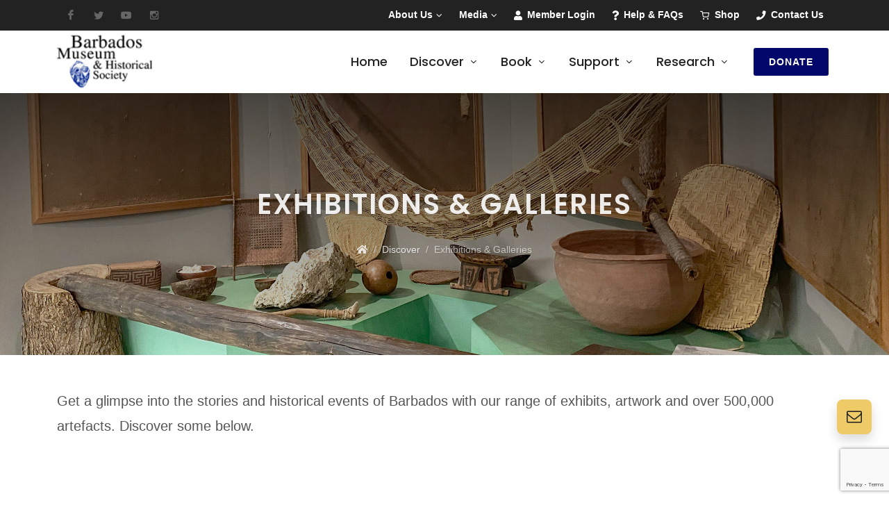

--- FILE ---
content_type: text/html; charset=utf-8
request_url: https://www.barbmuse.org.bb/Discover/Exhibitions
body_size: 10434
content:
<!DOCTYPE html>
<html dir="ltr" lang="en-US">
<head>
    <!-- Global site tag (gtag.js) - Google Analytics -->
<script async src="https://www.googletagmanager.com/gtag/js?id=G-2J2EMW4LQ0"></script>
<script>
  window.dataLayer = window.dataLayer || [];
  function gtag(){dataLayer.push(arguments);}
  gtag('js', new Date());
  gtag('config', 'G-2J2EMW4LQ0');
</script>  
    <title>Overview - Barbados Museum &amp; Historical Society</title>
    <meta http-equiv="content-type" content="text/html; charset=utf-8" />
    <meta name="author" content="Vision Nova Inc." />
    <meta name="msapplication-TileColor" content="#da532c" />
    <meta name="theme-color" content="#ffffff" />
    <meta name='viewport' content='initial-scale=1, viewport-fit=cover'>
    <link href="https://fonts.googleapis.com/css2?family=Caveat+Brush&family=Poppins:wght@300;400;500;600;700;900&display=swap" rel="stylesheet" />
    
    
        <link rel="stylesheet" href="/css/site.min.css?v=L6d0Lgb_uN_vq9Xd_sKOY3u6gmw" asp-file-version="true" />
    
    

    <link rel="apple-touch-icon" sizes="180x180" href="/apple-touch-icon.png" />
    <link rel="icon" type="image/png" sizes="32x32" href="/favicon-32x32.png" />
    <link rel="icon" type="image/png" sizes="16x16" href="/favicon-16x16.png" />
    <link rel="manifest" href="/site.webmanifest" />
    <link rel="mask-icon" href="/safari-pinned-tab.svg" color="#11268e" />
</head>

<body class="stretched">
    <div id="wrapper" class="clearfix">
        <div id="top-bar" class="d-none d-md-block">
            <div class="container">
                <div class="header-row justify-content-between">
                    <div class="col-12 col-md-auto ml-0 mr-0 pl-0 pr-0">
                        <ul id="top-social">
                            <li><a href="https://facebook.com/barbadosmuseum" class="si-facebook" target="_blank"><span class="ts-icon"><i class="icon-facebook"></i></span></a></li>
                            <li><a href="https://twitter.com/barbadosmuseum" class="si-twitter" target="_blank"><span class="ts-icon"><i class="icon-twitter"></i></span></a></li>
                            <li><a href="https://www.youtube.com/channel/UCjRs7KBC9EcjySjnWG6PsLw" class="si-youtube" target="_blank"><span class="ts-icon"><i class="icon-youtube"></i></span></a></li>
                            <li><a href="https://instagram.com/barbadosmuseum" class="si-instagram" target="_blank"><span class="ts-icon"><i class="icon-instagram2"></i></span></a></li>
                        </ul>
                    </div>
                    <div class="col-12 col-md-auto pl-0 pr-0">

                        <!-- Top Links
        ============================================= -->
                        <div class="top-links">
                            <ul class="top-links-container" style="justify-content:flex-end;align-items:flex-end;">
                                 <li class="top-links-item">
                                    <a href="/About">About Us</a>
                                    <ul class="top-links-sub-menu">
                                                <li class="top-links-item"><a href="/About">Overview</a></li>
                                                <li class="top-links-item"><a href="/About/Acts-Regulations">Acts &amp; Regulations</a></li>
                                                <li class="top-links-item"><a href="/About/Mission-Vision">Mission &amp; Vision</a></li>
                                                <li class="top-links-item"><a href="/About/Museum-Staff">Museum Staff</a></li>
                                                <li class="top-links-item"><a href="/About/Our-Council">Our Council</a></li>
                                                <li class="top-links-item"><a href="/About/Work-With-Us">Work With Us</a></li>
                                                <li class="top-links-item"><a href="/About/Departments">Departments</a></li>
                                                <li class="top-links-item"><a href="/About/Financials-Annual-Reports">Financials &amp; Annual Reports</a></li>
                                                <li class="top-links-item"><a href="/About/History">History</a></li>
                                                <li class="top-links-item"><a href="/About/Partners-Projects">Partners &amp; Projects</a></li>
                                                <li class="top-links-item"><a href="/About/Services">Services</a></li>
                                                <li class="top-links-item"><a href="/Visit">Visit Us</a></li>
                                                <li class="top-links-item"><a href="/Contact">Contact Us</a></li>
                                    </ul>
                                </li>
                                 <li class="top-links-item">
                                    <a href="/Media">Media</a>
                                    <ul class="top-links-sub-menu">
                                                <li class="top-links-item"><a href="/Media/Bulletins">Bulletins</a></li>
                                                <li class="top-links-item"><a href="/Media/Newsletter">Newsletter</a></li>
                                                <li class="top-links-item"><a href="/Media/Press-Releases">Press Releases</a></li>
                                    </ul>
                                </li>
                                <li class="top-links-item">
                                    <a href="/Login"><i class="icon-user"></i> Member Login</a>
                                    </li>
                                 <li class="top-links-item">
                                    <a href="/Help"><i class="icon-question"></i> Help &amp; FAQs</a>
                                </li>
                                <li class="top-links-item">
                                    <a href="/Shop"><i class="icon-line-shopping-cart"></i> Shop</a>
                                </li>
                               
                               
                               
                                <li class="top-links-item">
                                    <a href="/Contact"><i class="icon-phone"></i> Contact Us</a>
                                </li>
                            </ul>
                        </div><!-- .top-links end -->

                    </div>

                </div>
            </div>
        </div>
        <!-- Header
    ============================================= -->
        <header id="header" class="header-size-sm border-bottom-0" data-sticky-shrink="false">

            <div id="header-wrap">

                <div class="container">
                    <div class="header-row justify-content-lg-between">

                        <!-- Logo
                    ============================================= -->
                        <div id="logo" class="mr-lg-5">
                            <a href="/?ref=logo" class="standard-logo" data-dark-logo="/images/logo-dark.png"><img src="/images/logo.png" alt="Barbados Museum and Historic Society Logo"></a>
                            <a href="/?ref=logo" class="retina-logo" data-dark-logo="/images/logo-dark@2x.png"><img src="/images/logo@2x.png" alt="Barbados Museum and Historic Society Logo"></a>
                        </div><!-- #logo end -->

                        <div class="header-misc">
                            <a href="/DonateNow" class="button button-rounded button-dark"><div>Donate</div></a>
                        </div>

                        <div id="primary-menu-trigger">
                            <svg class="svg-trigger" viewBox="0 0 100 100"><path d="m 30,33 h 40 c 3.722839,0 7.5,3.126468 7.5,8.578427 0,5.451959 -2.727029,8.421573 -7.5,8.421573 h -20"></path><path d="m 30,50 h 40"></path><path d="m 70,67 h -40 c 0,0 -7.5,-0.802118 -7.5,-8.365747 0,-7.563629 7.5,-8.634253 7.5,-8.634253 h 20"></path></svg>
                        </div>

                        <!-- Primary Navigation
                    ============================================= -->
                        <nav class="primary-menu with-arrows mr-lg-auto">

                            <ul class="menu-container align-self-start">
                                <li class="menu-item"><span class="col-auto align-self-start d-flex"></span></li>
                                <li class="menu-item"><a class="menu-link" href="/"><div>Home</div></a></li>
                                <li class="menu-item current">
                                    <a class="menu-link" href="/Discover"><div>Discover</div></a>
                                    <ul class="sub-menu-container">
                                                <li class="menu-item"><a class="menu-link" href="/Discover/Collections">Collections &amp; Artefacts</a></li>
                                                <li class="menu-item"><a class="menu-link" href="/Discover/Exhibitions">Exhibitions &amp; Galleries</a></li>
                                                <li class="menu-item"><a class="menu-link" href="/Discover/Education">Education</a></li>
                                    </ul>
                                </li>
                                <li class="menu-item">
                                    <a class="menu-link" href="/Book"><div>Book</div></a>
                                    <ul class="sub-menu-container">
                                                <li class="menu-item"><a class="menu-link" href="/Book/Museum-Events">Museum Events</a></li>
                                                <li class="menu-item"><a class="menu-link" href="/Book/Tours">Tours</a></li>
                                                <li class="menu-item"><a class="menu-link" href="/BookYourEvent">Book Your Event!</a></li>
                                    </ul>
                                </li>
                                <li class="menu-item">
                                    <a class="menu-link" href="/Support"><div>Support</div></a>
                                    <ul class="sub-menu-container">
                                                <li class="menu-item"><a class="menu-link" href="/Support/Donations">Donations</a></li>
                                                <li class="menu-item"><a class="menu-link" href="/Support/Membership">Membership</a></li>
                                                <li class="menu-item"><a class="menu-link" href="/Support/Volunteering">Volunteering</a></li>
                                    </ul>
                                </li>

                                <li class="menu-item">
                                    <a class="menu-link" href="/Research"><div>Research</div></a>
                                    <ul class="sub-menu-container">
                                                <li class="menu-item"><a class="menu-link" href="/Research/Library">Library</a></li>
                                                <li class="menu-item"><a class="menu-link" href="/Research/Publications">Publications</a></li>
                                                <li class="menu-item"><a class="menu-link" href="/Research/Research-Services">Research Services</a></li>
                                    </ul>
                                </li>
                            </ul>

                        </nav><!-- #primary-menu end -->

                    </div>
                </div>
            </div>
            <div class="header-wrap-clone"></div>
        </header><!-- #header end -->


            <!-- Page Title
    ============================================= -->
    <section id="page-title" class="page-title-dark page-title-parallax page-title-center" style="background: linear-gradient(to bottom, rgba(0,0,0,.7), rgba(0,0,0,.1)), url('/images/sections/discover/exhibitions/1.jpg') no-repeat center center; background-size: cover; padding: 140px 0;">
			<div class="container clearfix">
				<h1 class="mb-3">Exhibitions &amp; Galleries</h1>
				<span></span>
				<ol class="breadcrumb">
					<li class="breadcrumb-item"><a href="/"><i class="icon-home"></i></a></li>
					<li class="breadcrumb-item"><a href="/Discover">Discover</a></li><li class="breadcrumb-item active">Exhibitions & Galleries</li>
				</ol>
			</div>
    </section><!-- #page-title end -->
<!-- Content
        ============================================= -->
<section id="content" class="container pt-5 pb-5">
    <div class="content-body">
        <p class="fs-5">Get a glimpse into the stories and historical events of Barbados with our range of exhibits, artwork and over 500,000 artefacts. Discover some below.</p>
        </div>
        <div class="clear"></div>
        <div class="section section-features bg-transparent pb-0 pt-0 mb-4 clearfix">
            <div class="container clearfix">
                    <div class="row col-mb-50 col-mb-lg-50">
                        <div class="col-md-3"><h2 class="h3 mt-0 mb-1">Explore</h2><p class="mt-0"><em>Use the links on the right to explore this section for more information.</em></p></div>
                        <div class="col-md-9">
                            <div class="row">
                                    <div class="col-md-4 mb-3">
                                        <div class="feature-box media-box fbox-bg">
                                            <div class="fbox-media">
<a href="/Discover/Exhibitions/African-Gallery"><img src="/image?file=5015cf2d-ce2e-4e8c-8606-27e2bf55e530.jpg&amp;mime_type=image/jpeg&amp;name=africa&amp;size=news-small" alt="African Gallery" /></a>
</div>
                                            <div class="fbox-content">
                                                <h3 class="font-weight-normal"><a href="/Discover/Exhibitions/African-Gallery">African Gallery <i class='icon-circle-arrow-right'></i></a></h3>
                                            </div>
                                        </div>
                                    </div>
                                    <div class="col-md-4 mb-3">
                                        <div class="feature-box media-box fbox-bg">
                                            <div class="fbox-media">
<a href="/Discover/Exhibitions/Cunard-Gallery"><img src="/image?file=4e8b6596-a4cc-4dd6-8465-9510e5e005f6.jpg&amp;mime_type=image/jpeg&amp;name=cunard&amp;size=news-small" alt="Cunard Gallery" /></a>
</div>
                                            <div class="fbox-content">
                                                <h3 class="font-weight-normal"><a href="/Discover/Exhibitions/Cunard-Gallery">Cunard Gallery <i class='icon-circle-arrow-right'></i></a></h3>
                                            </div>
                                        </div>
                                    </div>
                                    <div class="col-md-4 mb-3">
                                        <div class="feature-box media-box fbox-bg">
                                            <div class="fbox-media">
<a href="/Discover/Exhibitions/Harewood-Gallery"><img src="/image?file=b6b65b07-968a-4222-899e-9f9c23e6c3ac.jpg&amp;mime_type=image/jpeg&amp;name=harewood&amp;size=news-small" alt="Harewood Gallery" /></a>
</div>
                                            <div class="fbox-content">
                                                <h3 class="font-weight-normal"><a href="/Discover/Exhibitions/Harewood-Gallery">Harewood Gallery <i class='icon-circle-arrow-right'></i></a></h3>
                                            </div>
                                        </div>
                                    </div>
                                    <div class="col-md-4 mb-3">
                                        <div class="feature-box media-box fbox-bg">
                                            <div class="fbox-media">
<a href="/Discover/Exhibitions/Jairus-Brewster-Children-s-Gallery"><img src="/image?file=26b3478a-1cdd-4d3a-930f-989b5478fae2.jpg&amp;mime_type=image/jpeg&amp;name=jarius&amp;size=news-small" alt="Jairus Brewster Children&#x2019;s Gallery" /></a>
</div>
                                            <div class="fbox-content">
                                                <h3 class="font-weight-normal"><a href="/Discover/Exhibitions/Jairus-Brewster-Children-s-Gallery">Jairus Brewster Children&#x2019;s Gallery <i class='icon-circle-arrow-right'></i></a></h3>
                                            </div>
                                        </div>
                                    </div>
                                    <div class="col-md-4 mb-3">
                                        <div class="feature-box media-box fbox-bg">
                                            <div class="fbox-media">
<a href="/Discover/Exhibitions/Jubilee-Gallery"><img src="/image?file=f122a35f-a6c9-4778-92e9-e401a659456d.jpg&amp;mime_type=image/jpeg&amp;name=jubilee&amp;size=news-small" alt="Jubilee Gallery" /></a>
</div>
                                            <div class="fbox-content">
                                                <h3 class="font-weight-normal"><a href="/Discover/Exhibitions/Jubilee-Gallery">Jubilee Gallery <i class='icon-circle-arrow-right'></i></a></h3>
                                            </div>
                                        </div>
                                    </div>
                                    <div class="col-md-4 mb-3">
                                        <div class="feature-box media-box fbox-bg">
                                            <div class="fbox-media">
<a href="/Discover/Exhibitions/Military-Gallery"><img src="/image?file=0a1cb493-d7aa-4448-be73-09e0a7b86ee3.jpg&amp;mime_type=image/jpeg&amp;name=military&amp;size=news-small" alt="Military Gallery" /></a>
</div>
                                            <div class="fbox-content">
                                                <h3 class="font-weight-normal"><a href="/Discover/Exhibitions/Military-Gallery">Military Gallery <i class='icon-circle-arrow-right'></i></a></h3>
                                            </div>
                                        </div>
                                    </div>
                                    <div class="col-md-4 mb-3">
                                        <div class="feature-box media-box fbox-bg">
                                            <div class="fbox-media">
<a href="/Discover/Exhibitions/Warmington-Gallery"><img src="/image?file=9321bc00-2079-4f62-bd9a-afa67dc71c99.jpg&amp;mime_type=image/jpeg&amp;name=warmington&amp;size=news-small" alt="Warmington Gallery" /></a>
</div>
                                            <div class="fbox-content">
                                                <h3 class="font-weight-normal"><a href="/Discover/Exhibitions/Warmington-Gallery">Warmington Gallery <i class='icon-circle-arrow-right'></i></a></h3>
                                            </div>
                                        </div>
                                    </div>
                            </div>
                        </div>
                        </div>
                        <div class="mt-5 text-center w-100">
    <div class="return_to_parent text-center"><a class="return button button-border button-rounded button-primary" href="/Discover"><i class="icon-arrow-alt-circle-left"></i> Return to Discover</a></div>
</div>       
                    </div>
            </div>
            <div class="clear"></div>

</section><!-- #content end -->




       
        <!-- Footer
    ============================================= -->
        <footer id="footer">

            <div class="container">
                <!-- Footer Widgets
        ============================================= -->
                <div class="footer-widgets-wrap">

                    <div class="row col-mb-0">
                        <div class="col-md-10">
                            <div class="widget clearfix text-white">




                                <div class="row col-mb-30">
                                    <div class="col-6 col-lg widget_links">
                                        <h3>About</h3>
                                        <ul>
                                                <li><a href="/About">Overview</a></li>
                                                <li><a href="/About/Acts-Regulations">Acts &amp; Regulations</a></li>
                                                <li><a href="/About/Mission-Vision">Mission &amp; Vision</a></li>
                                                <li><a href="/About/Museum-Staff">Museum Staff</a></li>
                                                <li><a href="/About/Our-Council">Our Council</a></li>
                                                <li><a href="/About/Work-With-Us">Work With Us</a></li>
                                                <li><a href="/About/Departments">Departments</a></li>
                                                <li><a href="/About/Financials-Annual-Reports">Financials &amp; Annual Reports</a></li>
                                                <li><a href="/About/History">History</a></li>
                                                <li><a href="/About/Partners-Projects">Partners &amp; Projects</a></li>
                                                <li><a href="/About/Services">Services</a></li>
                                                <li><a href="/Visit">Visit Us</a></li>
                                                <li><a href="/Contact">Contact Us</a></li>
                                        </ul>
                                    </div>

                                    <div class="col-6 col-lg widget_links">
                                        <h3>Discover</h3>
                                        <ul>
                                                <li><a href="/Discover/Collections">Collections &amp; Artefacts</a></li>
                                                <li><a href="/Discover/Exhibitions">Exhibitions &amp; Galleries</a></li>
                                                <li><a href="/Discover/Education">Education</a></li>
                                        </ul>
                                    </div>

                                    <div class="col-6 col-lg widget_links">
                                        <h3>Book</h3>
                                        <ul>
                                                <li><a href="/Book/Museum-Events">Museum Events</a></li>
                                                <li><a href="/Book/Tours">Tours</a></li>
                                                <li><a href="/BookYourEvent">Book Your Event!</a></li>
                                        </ul>
                                    </div>

                                    <div class="col-6 col-lg widget_links">
                                        <h3>Support</h3>
                                        <ul>
                                                <li><a href="/Support/Donations">Donations</a></li>
                                                <li><a href="/Support/Membership">Membership</a></li>
                                                <li><a href="/Support/Volunteering">Volunteering</a></li>
                                        </ul>
                                    </div>

                                    <div class="col-6 col-lg widget_links">
                                        <h3>Research</h3>
                                        <ul>
                                                <li><a href="/Research/Library">Library</a></li>
                                                <li><a href="/Research/Publications">Publications</a></li>
                                                <li><a href="/Research/Research-Services">Research Services</a></li>
                                        </ul>
                                    </div>
                                </div>

                            </div>
                        </div>

                        <div class="col-md-2 pt-5 pt-md-0">
                            
                            <div class="widget text-white">
                                <div class="row col-mb-30">
                                    <div class="col-sm-6 col-md-12 clearfix">
                                        <a href="https://www.facebook.com/barbadosmuseum" target="_blank" class="social-icon si-dark si-colored si-facebook mb-0" style="margin-right: 10px;">
                                            <i class="icon-facebook"></i>
                                            <i class="icon-facebook"></i>
                                        </a>
                                        <a href="https://www.facebook.com/barbadosmuseum" target="_blank"><small style="display: block; margin-top: 3px;"><strong>Like us</strong><br>on Facebook</small></a>
                                    </div>
                                    <div class="col-sm-6 col-md-12 clearfix">
                                        <a href="https://instagram.com/barbadosmuseum" target="_blank" class="social-icon si-dark si-colored si-instagram mb-0" style="margin-right: 10px;">
                                            <i class="icon-instagram"></i>
                                            <i class="icon-instagram"></i>
                                        </a>
                                        <a href="https://instagram.com/barbadosmuseum" target="_blank"><small style="display: block; margin-top: 3px;"><strong>Follow us</strong><br>on Instagram</small></a>
                                    </div>
                                    <div class="col-sm-6 col-md-12 clearfix">
                                        <a href="https://twitter.com/barbadosmuseum" target="_blank" class="social-icon si-dark si-colored si-twitter mb-0" style="margin-right: 10px;">
                                            <i class="icon-twitter"></i>
                                            <i class="icon-twitter"></i>
                                        </a>
                                        <a href="https://twitter.com/barbadosmuseum" target="_blank"><small style="display: block; margin-top: 3px;"><strong>Follow us</strong><br>on Twitter</small></a>
                                    </div>
                                    <div class="col-sm-6 col-md-12 clearfix">
                                        <a href="https://www.youtube.com/channel/UCjRs7KBC9EcjySjnWG6PsLw" target="_blank" class="social-icon si-dark si-colored si-youtube mb-0" style="margin-right: 10px;">
                                            <i class="icon-youtube"></i>
                                            <i class="icon-youtube"></i>
                                        </a>
                                        <a href="https://www.youtube.com/channel/UCjRs7KBC9EcjySjnWG6PsLw" target="_blank"><small style="display: block; margin-top: 3px;"><strong>Watch us</strong><br>on YouTube</small></a>
                                    </div>
                                </div>
                            </div>
                        </div>
                    </div>

                </div><!-- .footer-widgets-wrap end -->
            </div>

            <!-- Copyrights
        ============================================= -->
            <div id="copyrights" class="text-white">

                <div class="container clearfix">
                    <div class="row payment-methods text-center"><span class="label">We accept the following forms of payment in Barbados Dollars (BBD):</span><span class="icon"><i class="fab fa-cc-visa fs-2 me-2"></i><i class="fab fa-cc-mastercard fs-2 me-2"></i></span></div>
                    <div class="row justify-content-between align-items-center">
                        <div class="col-md-6">
                            &copy; 2026 Barbados Museum &amp; Historical Society. All Rights Reserved.
                        </div>

                        <div class="col-md-6 d-md-flex flex-md-column align-items-md-end mt-4 mt-md-0">
                            <div class="copyrights-menu copyright-links clearfix">
 <a href="/Privacy-Policy" class="text-white">Privacy Policy</a> / <a href="/Donation-Policy" class="text-white">Donation Policy</a>
                            </div>
                        </div>
                    </div>

                </div>

            </div><!-- #copyrights end -->

        </footer><!-- #footer end -->
        <!-- Floating Contact
    ============================================= -->
        <div class="floating-contact-wrap">
            <div class="floating-contact-btn shadow">
                <i class="floating-contact-icon btn-unactive icon-envelope21"></i>
                <i class="floating-contact-icon btn-active icon-line-plus"></i>
            </div>
            <div class="floating-contact-box">
                <div id="q-contact" class="widget quick-contact-widget clearfix">
                    <div class="floating-contact-heading bg-color p-4 rounded-top">
                        <h3 class="mb-0 h2 ls0">Contact Us</h3>
                        <p class="mb-0">Get in Touch with Us</p>
                    </div>
                    <div class="form-widget bg-white" data-alert-type="false">
                        <div class="form-result"></div>
                        <div class="floating-contact-loader css3-spinner" style="position: absolute;">
                            <div class="css3-spinner-bounce1"></div>
                            <div class="css3-spinner-bounce2"></div>
                            <div class="css3-spinner-bounce3"></div>
                        </div>
                        <div id="floating-contact-submitted" class="p-5 center">
                            <i class="icon-line-mail h1 color"></i>
                            <h4 class="font-weight-normal mb-0 font-body">Thank You for Contact Us, our team will contact you as soon as possible.</h4>
                        </div>
                        <form class="mb-0" id="floating-contact" action="/api/contact/submit" method="post" enctype="multipart/form-data">
                            <div class="input-group mb-3">
                                <div class="input-group-prepend">
                                    <span class="input-group-text bg-transparent"><i class="icon-user-alt"></i></span>
                                </div>
                                <input type="text" name="Name" id="floating-contact-fname" class="form-control required" value="" placeholder="Enter your Full Name">
                            </div>
                           
                            <div class="input-group mb-3">
                                <div class="input-group-prepend">
                                    <span class="input-group-text bg-transparent"><i class="icon-at"></i></span>
                                </div>
                                <input type="email" name="EmailAddress" id="floating-contact-email" class="form-control required" value="" placeholder="Enter your Email Address">
                            </div>
                            <div class="input-group mb-3">
                                <div class="input-group-prepend">
                                    <span class="input-group-text bg-transparent"><i class="icon-phone"></i></span>
                                </div>
                                <input type="text" name="Phone" id="floating-contact-phone" class="form-control" value="" placeholder="Enter your Telephone">
                            </div>
                            <div class="input-group mb-3">
                                <div class="input-group-prepend">
                                    <span class="input-group-text bg-transparent"><i class="icon-globe"></i></span>
                                </div>
                                <select name="CountryOfOrigin" id="floating-contact-country" class="form-select required"><option value="">Select Country</option><option value="AF">Afghanistan</option>
<option value="AL">Albania</option>
<option value="DZ">Algeria</option>
<option value="AS">American Samoa</option>
<option value="AD">Andorra</option>
<option value="AO">Angola</option>
<option value="AI">Anguilla</option>
<option value="A1">Anonymous Proxy</option>
<option value="AQ">Antarctica</option>
<option value="AG">Antigua and Barbuda</option>
<option value="AR">Argentina</option>
<option value="AM">Armenia</option>
<option value="AW">Aruba</option>
<option value="AP">Asia/Pacific Region</option>
<option value="AU">Australia</option>
<option value="AT">Austria</option>
<option value="AZ">Azerbaijan</option>
<option value="BS">Bahamas</option>
<option value="BH">Bahrain</option>
<option value="BD">Bangladesh</option>
<option value="BB">Barbados</option>
<option value="BY">Belarus</option>
<option value="BE">Belgium</option>
<option value="BZ">Belize</option>
<option value="BJ">Benin</option>
<option value="BM">Bermuda</option>
<option value="BT">Bhutan</option>
<option value="BO">Bolivia</option>
<option value="BA">Bosnia and Herzegovina</option>
<option value="BW">Botswana</option>
<option value="BV">Bouvet Island</option>
<option value="BR">Brazil</option>
<option value="IO">British Indian Ocean Territory</option>
<option value="BN">Brunei Darussalam</option>
<option value="BG">Bulgaria</option>
<option value="BF">Burkina Faso</option>
<option value="BI">Burundi</option>
<option value="KH">Cambodia</option>
<option value="CM">Cameroon</option>
<option value="CA">Canada</option>
<option value="CV">Cape Verde</option>
<option value="KY">Cayman Islands</option>
<option value="CF">Central African Republic</option>
<option value="TD">Chad</option>
<option value="CL">Chile</option>
<option value="CN">China</option>
<option value="CX">Christmas Island</option>
<option value="CC">Cocos (Keeling) Islands</option>
<option value="CO">Colombia</option>
<option value="KM">Comoros</option>
<option value="CG">Congo</option>
<option value="CD">Congo, The Democratic Republic of the</option>
<option value="CK">Cook Islands</option>
<option value="CR">Costa Rica</option>
<option value="CI">Cote D&#x27;Ivoire</option>
<option value="HR">Croatia</option>
<option value="CU">Cuba</option>
<option value="CY">Cyprus</option>
<option value="CZ">Czech Republic</option>
<option value="DK">Denmark</option>
<option value="DJ">Djibouti</option>
<option value="DM">Dominica</option>
<option value="DO">Dominican Republic</option>
<option value="TP">East Timor</option>
<option value="EC">Ecuador</option>
<option value="EG">Egypt</option>
<option value="SV">El Salvador</option>
<option value="GQ">Equatorial Guinea</option>
<option value="ER">Eritrea</option>
<option value="EE">Estonia</option>
<option value="ET">Ethiopia</option>
<option value="EU">Europe</option>
<option value="FK">Falkland Islands (Malvinas)</option>
<option value="FO">Faroe Islands</option>
<option value="FJ">Fiji</option>
<option value="FI">Finland</option>
<option value="FR">France</option>
<option value="FX">France, Metropolitan</option>
<option value="GF">French Guiana</option>
<option value="PF">French Polynesia</option>
<option value="TF">French Southern Territories</option>
<option value="GA">Gabon</option>
<option value="GM">Gambia</option>
<option value="GE">Georgia</option>
<option value="DE">Germany</option>
<option value="GH">Ghana</option>
<option value="GI">Gibraltar</option>
<option value="GR">Greece</option>
<option value="GL">Greenland</option>
<option value="GD">Grenada</option>
<option value="GP">Guadeloupe</option>
<option value="GU">Guam</option>
<option value="GT">Guatemala</option>
<option value="GN">Guinea</option>
<option value="GW">Guinea-Bissau</option>
<option value="GY">Guyana</option>
<option value="HT">Haiti</option>
<option value="HM">Heard Island and McDonald Islands</option>
<option value="VA">Holy See (Vatican City State)</option>
<option value="HN">Honduras</option>
<option value="HK">Hong Kong</option>
<option value="HU">Hungary</option>
<option value="IS">Iceland</option>
<option value="IN">India</option>
<option value="ID">Indonesia</option>
<option value="IR">Iran, Islamic Republic of</option>
<option value="IQ">Iraq</option>
<option value="IE">Ireland</option>
<option value="IL">Israel</option>
<option value="IT">Italy</option>
<option value="JM">Jamaica</option>
<option value="JP">Japan</option>
<option value="JO">Jordan</option>
<option value="KZ">Kazakstan</option>
<option value="KE">Kenya</option>
<option value="KI">Kiribati</option>
<option value="KP">Korea, Democratic People&#x27;s Republic of</option>
<option value="KR">Korea, Republic of</option>
<option value="KW">Kuwait</option>
<option value="KG">Kyrgyzstan</option>
<option value="LA">Lao People&#x27;s Democratic Republic</option>
<option value="LV">Latvia</option>
<option value="LB">Lebanon</option>
<option value="LS">Lesotho</option>
<option value="LR">Liberia</option>
<option value="LY">Libyan Arab Jamahiriya</option>
<option value="LI">Liechtenstein</option>
<option value="LT">Lithuania</option>
<option value="LU">Luxembourg</option>
<option value="MO">Macau</option>
<option value="MK">Macedonia, the Former Yugoslav Republic of</option>
<option value="MG">Madagascar</option>
<option value="MW">Malawi</option>
<option value="MY">Malaysia</option>
<option value="MV">Maldives</option>
<option value="ML">Mali</option>
<option value="MT">Malta</option>
<option value="MH">Marshall Islands</option>
<option value="MQ">Martinique</option>
<option value="MR">Mauritania</option>
<option value="MU">Mauritius</option>
<option value="YT">Mayotte</option>
<option value="MX">Mexico</option>
<option value="FM">Micronesia, Federated States of</option>
<option value="MD">Moldova, Republic of</option>
<option value="MC">Monaco</option>
<option value="MN">Mongolia</option>
<option value="MS">Montserrat</option>
<option value="MA">Morocco</option>
<option value="MZ">Mozambique</option>
<option value="MM">Myanmar</option>
<option value="NA">Namibia</option>
<option value="NR">Nauru</option>
<option value="NP">Nepal</option>
<option value="NL">Netherlands</option>
<option value="AN">Netherlands Antilles</option>
<option value="NC">New Caledonia</option>
<option value="NZ">New Zealand</option>
<option value="NI">Nicaragua</option>
<option value="NE">Niger</option>
<option value="NG">Nigeria</option>
<option value="NU">Niue</option>
<option value="NF">Norfolk Island</option>
<option value="MP">Northern Mariana Islands</option>
<option value="NO">Norway</option>
<option value="OM">Oman</option>
<option value="--">Other</option>
<option value="PK">Pakistan</option>
<option value="PW">Palau</option>
<option value="PS">Palestinian Territory, Occupied</option>
<option value="PA">Panama</option>
<option value="PG">Papua New Guinea</option>
<option value="PY">Paraguay</option>
<option value="PE">Peru</option>
<option value="PH">Philippines</option>
<option value="PN">Pitcairn</option>
<option value="PL">Poland</option>
<option value="PT">Portugal</option>
<option value="PR">Puerto Rico</option>
<option value="QA">Qatar</option>
<option value="RE">Reunion</option>
<option value="RO">Romania</option>
<option value="RU">Russian Federation</option>
<option value="RW">Rwanda</option>
<option value="SH">Saint Helena</option>
<option value="KN">Saint Kitts and Nevis</option>
<option value="LC">Saint Lucia</option>
<option value="PM">Saint Pierre and Miquelon</option>
<option value="VC">Saint Vincent and the Grenadines</option>
<option value="WS">Samoa</option>
<option value="SM">San Marino</option>
<option value="ST">Sao Tome and Principe</option>
<option value="A2">Satellite Provider</option>
<option value="SA">Saudi Arabia</option>
<option value="SN">Senegal</option>
<option value="SC">Seychelles</option>
<option value="SL">Sierra Leone</option>
<option value="SG">Singapore</option>
<option value="SK">Slovakia</option>
<option value="SI">Slovenia</option>
<option value="SB">Solomon Islands</option>
<option value="SO">Somalia</option>
<option value="ZA">South Africa</option>
<option value="GS">South Georgia and the South Sandwich Islands</option>
<option value="ES">Spain</option>
<option value="LK">Sri Lanka</option>
<option value="SD">Sudan</option>
<option value="SR">Suriname</option>
<option value="SJ">Svalbard and Jan Mayen</option>
<option value="SZ">Swaziland</option>
<option value="SE">Sweden</option>
<option value="CH">Switzerland</option>
<option value="SY">Syrian Arab Republic</option>
<option value="TW">Taiwan, Province of China</option>
<option value="TJ">Tajikistan</option>
<option value="TZ">Tanzania, United Republic of</option>
<option value="TH">Thailand</option>
<option value="TG">Togo</option>
<option value="TK">Tokelau</option>
<option value="TO">Tonga</option>
<option value="TT">Trinidad and Tobago</option>
<option value="TN">Tunisia</option>
<option value="TR">Turkey</option>
<option value="TM">Turkmenistan</option>
<option value="TC">Turks and Caicos Islands</option>
<option value="TV">Tuvalu</option>
<option value="UG">Uganda</option>
<option value="UA">Ukraine</option>
<option value="AE">United Arab Emirates</option>
<option value="GB">United Kingdom</option>
<option value="US">United States</option>
<option value="UM">United States Minor Outlying Islands</option>
<option value="UY">Uruguay</option>
<option value="UZ">Uzbekistan</option>
<option value="VU">Vanuatu</option>
<option value="VE">Venezuela</option>
<option value="VN">Vietnam</option>
<option value="VG">Virgin Islands, British</option>
<option value="VI">Virgin Islands, U.S.</option>
<option value="WF">Wallis and Futuna</option>
<option value="EH">Western Sahara</option>
<option value="YE">Yemen</option>
<option value="YU">Yugoslavia</option>
<option value="ZR">Zaire</option>
<option value="ZM">Zambia</option>
<option value="ZW">Zimbabwe</option>
</select>
                            </div>
                            <div class="input-group mb-3">
                                <div class="input-group-prepend">
                                    <span class="input-group-text bg-transparent"><i class="icon-comment21"></i></span>
                                </div>
                                <textarea name="Message" id="floating-contact-message" class="form-control required" cols="30" rows="4" placeholder="Enter your Comments or Message"></textarea>
                            </div>
                            <button type="submit" class="btn btn-dark btn-block py-2">Send Message</button>
                            <input type="hidden" name="Subject" value="Messgae From Floating Contact Form">
                        </form>
                    </div>
                </div>
            </div>
        </div>

    </div><!-- #wrapper end -->

    <div id="gotoTop" class="icon-angle-up"></div>
    <script src="https://www.google.com/recaptcha/api.js?render=6Lcbx_ErAAAAAIX0prXN_M_TAe59GeHCyuVdOWcH"></script>
    <script src="https://maps.google.com/maps/api/js?key=AIzaSyAoYv2SVFvlU80nTlOo5MWpLnnLwrVIzUc" type="text/javascript"></script>
  
    
    
        <script src="/js/site.min.js?v=XvP1JCVgCBmlN6L1DmpO1cSkAQE"></script>
    
    <script type="text/javascript">
        var site_xcsrf_header = "X-CSRF-TOKEN-JARVIS";
        var site_xcsrf_token = "CfDJ8PFTykQ7fRhBjoyIk9inJJAryU7jnKnSCh27tskbISbpGbJWZvxNGHSipENjF50AaSmSSP9hwhPvU3NYnGOEA71ZQfTsBVdg5wWPuel8iEZmKq75_brU25JqeSG37V_C604kUaQfCDi_IrsJDFyj_lk";
         var _ajaxHeaders = {};
        _ajaxHeaders[site_xcsrf_header] = site_xcsrf_token;
        jQuery.ajaxSetup({
            headers: _ajaxHeaders
        });
        var reCaptchaKey = "6Lcbx_ErAAAAAIX0prXN_M_TAe59GeHCyuVdOWcH";
    </script>
    

</body>
</html>

--- FILE ---
content_type: text/html; charset=utf-8
request_url: https://www.google.com/recaptcha/api2/anchor?ar=1&k=6Lcbx_ErAAAAAIX0prXN_M_TAe59GeHCyuVdOWcH&co=aHR0cHM6Ly93d3cuYmFyYm11c2Uub3JnLmJiOjQ0Mw..&hl=en&v=PoyoqOPhxBO7pBk68S4YbpHZ&size=invisible&anchor-ms=20000&execute-ms=30000&cb=7lefyiry8t03
body_size: 48966
content:
<!DOCTYPE HTML><html dir="ltr" lang="en"><head><meta http-equiv="Content-Type" content="text/html; charset=UTF-8">
<meta http-equiv="X-UA-Compatible" content="IE=edge">
<title>reCAPTCHA</title>
<style type="text/css">
/* cyrillic-ext */
@font-face {
  font-family: 'Roboto';
  font-style: normal;
  font-weight: 400;
  font-stretch: 100%;
  src: url(//fonts.gstatic.com/s/roboto/v48/KFO7CnqEu92Fr1ME7kSn66aGLdTylUAMa3GUBHMdazTgWw.woff2) format('woff2');
  unicode-range: U+0460-052F, U+1C80-1C8A, U+20B4, U+2DE0-2DFF, U+A640-A69F, U+FE2E-FE2F;
}
/* cyrillic */
@font-face {
  font-family: 'Roboto';
  font-style: normal;
  font-weight: 400;
  font-stretch: 100%;
  src: url(//fonts.gstatic.com/s/roboto/v48/KFO7CnqEu92Fr1ME7kSn66aGLdTylUAMa3iUBHMdazTgWw.woff2) format('woff2');
  unicode-range: U+0301, U+0400-045F, U+0490-0491, U+04B0-04B1, U+2116;
}
/* greek-ext */
@font-face {
  font-family: 'Roboto';
  font-style: normal;
  font-weight: 400;
  font-stretch: 100%;
  src: url(//fonts.gstatic.com/s/roboto/v48/KFO7CnqEu92Fr1ME7kSn66aGLdTylUAMa3CUBHMdazTgWw.woff2) format('woff2');
  unicode-range: U+1F00-1FFF;
}
/* greek */
@font-face {
  font-family: 'Roboto';
  font-style: normal;
  font-weight: 400;
  font-stretch: 100%;
  src: url(//fonts.gstatic.com/s/roboto/v48/KFO7CnqEu92Fr1ME7kSn66aGLdTylUAMa3-UBHMdazTgWw.woff2) format('woff2');
  unicode-range: U+0370-0377, U+037A-037F, U+0384-038A, U+038C, U+038E-03A1, U+03A3-03FF;
}
/* math */
@font-face {
  font-family: 'Roboto';
  font-style: normal;
  font-weight: 400;
  font-stretch: 100%;
  src: url(//fonts.gstatic.com/s/roboto/v48/KFO7CnqEu92Fr1ME7kSn66aGLdTylUAMawCUBHMdazTgWw.woff2) format('woff2');
  unicode-range: U+0302-0303, U+0305, U+0307-0308, U+0310, U+0312, U+0315, U+031A, U+0326-0327, U+032C, U+032F-0330, U+0332-0333, U+0338, U+033A, U+0346, U+034D, U+0391-03A1, U+03A3-03A9, U+03B1-03C9, U+03D1, U+03D5-03D6, U+03F0-03F1, U+03F4-03F5, U+2016-2017, U+2034-2038, U+203C, U+2040, U+2043, U+2047, U+2050, U+2057, U+205F, U+2070-2071, U+2074-208E, U+2090-209C, U+20D0-20DC, U+20E1, U+20E5-20EF, U+2100-2112, U+2114-2115, U+2117-2121, U+2123-214F, U+2190, U+2192, U+2194-21AE, U+21B0-21E5, U+21F1-21F2, U+21F4-2211, U+2213-2214, U+2216-22FF, U+2308-230B, U+2310, U+2319, U+231C-2321, U+2336-237A, U+237C, U+2395, U+239B-23B7, U+23D0, U+23DC-23E1, U+2474-2475, U+25AF, U+25B3, U+25B7, U+25BD, U+25C1, U+25CA, U+25CC, U+25FB, U+266D-266F, U+27C0-27FF, U+2900-2AFF, U+2B0E-2B11, U+2B30-2B4C, U+2BFE, U+3030, U+FF5B, U+FF5D, U+1D400-1D7FF, U+1EE00-1EEFF;
}
/* symbols */
@font-face {
  font-family: 'Roboto';
  font-style: normal;
  font-weight: 400;
  font-stretch: 100%;
  src: url(//fonts.gstatic.com/s/roboto/v48/KFO7CnqEu92Fr1ME7kSn66aGLdTylUAMaxKUBHMdazTgWw.woff2) format('woff2');
  unicode-range: U+0001-000C, U+000E-001F, U+007F-009F, U+20DD-20E0, U+20E2-20E4, U+2150-218F, U+2190, U+2192, U+2194-2199, U+21AF, U+21E6-21F0, U+21F3, U+2218-2219, U+2299, U+22C4-22C6, U+2300-243F, U+2440-244A, U+2460-24FF, U+25A0-27BF, U+2800-28FF, U+2921-2922, U+2981, U+29BF, U+29EB, U+2B00-2BFF, U+4DC0-4DFF, U+FFF9-FFFB, U+10140-1018E, U+10190-1019C, U+101A0, U+101D0-101FD, U+102E0-102FB, U+10E60-10E7E, U+1D2C0-1D2D3, U+1D2E0-1D37F, U+1F000-1F0FF, U+1F100-1F1AD, U+1F1E6-1F1FF, U+1F30D-1F30F, U+1F315, U+1F31C, U+1F31E, U+1F320-1F32C, U+1F336, U+1F378, U+1F37D, U+1F382, U+1F393-1F39F, U+1F3A7-1F3A8, U+1F3AC-1F3AF, U+1F3C2, U+1F3C4-1F3C6, U+1F3CA-1F3CE, U+1F3D4-1F3E0, U+1F3ED, U+1F3F1-1F3F3, U+1F3F5-1F3F7, U+1F408, U+1F415, U+1F41F, U+1F426, U+1F43F, U+1F441-1F442, U+1F444, U+1F446-1F449, U+1F44C-1F44E, U+1F453, U+1F46A, U+1F47D, U+1F4A3, U+1F4B0, U+1F4B3, U+1F4B9, U+1F4BB, U+1F4BF, U+1F4C8-1F4CB, U+1F4D6, U+1F4DA, U+1F4DF, U+1F4E3-1F4E6, U+1F4EA-1F4ED, U+1F4F7, U+1F4F9-1F4FB, U+1F4FD-1F4FE, U+1F503, U+1F507-1F50B, U+1F50D, U+1F512-1F513, U+1F53E-1F54A, U+1F54F-1F5FA, U+1F610, U+1F650-1F67F, U+1F687, U+1F68D, U+1F691, U+1F694, U+1F698, U+1F6AD, U+1F6B2, U+1F6B9-1F6BA, U+1F6BC, U+1F6C6-1F6CF, U+1F6D3-1F6D7, U+1F6E0-1F6EA, U+1F6F0-1F6F3, U+1F6F7-1F6FC, U+1F700-1F7FF, U+1F800-1F80B, U+1F810-1F847, U+1F850-1F859, U+1F860-1F887, U+1F890-1F8AD, U+1F8B0-1F8BB, U+1F8C0-1F8C1, U+1F900-1F90B, U+1F93B, U+1F946, U+1F984, U+1F996, U+1F9E9, U+1FA00-1FA6F, U+1FA70-1FA7C, U+1FA80-1FA89, U+1FA8F-1FAC6, U+1FACE-1FADC, U+1FADF-1FAE9, U+1FAF0-1FAF8, U+1FB00-1FBFF;
}
/* vietnamese */
@font-face {
  font-family: 'Roboto';
  font-style: normal;
  font-weight: 400;
  font-stretch: 100%;
  src: url(//fonts.gstatic.com/s/roboto/v48/KFO7CnqEu92Fr1ME7kSn66aGLdTylUAMa3OUBHMdazTgWw.woff2) format('woff2');
  unicode-range: U+0102-0103, U+0110-0111, U+0128-0129, U+0168-0169, U+01A0-01A1, U+01AF-01B0, U+0300-0301, U+0303-0304, U+0308-0309, U+0323, U+0329, U+1EA0-1EF9, U+20AB;
}
/* latin-ext */
@font-face {
  font-family: 'Roboto';
  font-style: normal;
  font-weight: 400;
  font-stretch: 100%;
  src: url(//fonts.gstatic.com/s/roboto/v48/KFO7CnqEu92Fr1ME7kSn66aGLdTylUAMa3KUBHMdazTgWw.woff2) format('woff2');
  unicode-range: U+0100-02BA, U+02BD-02C5, U+02C7-02CC, U+02CE-02D7, U+02DD-02FF, U+0304, U+0308, U+0329, U+1D00-1DBF, U+1E00-1E9F, U+1EF2-1EFF, U+2020, U+20A0-20AB, U+20AD-20C0, U+2113, U+2C60-2C7F, U+A720-A7FF;
}
/* latin */
@font-face {
  font-family: 'Roboto';
  font-style: normal;
  font-weight: 400;
  font-stretch: 100%;
  src: url(//fonts.gstatic.com/s/roboto/v48/KFO7CnqEu92Fr1ME7kSn66aGLdTylUAMa3yUBHMdazQ.woff2) format('woff2');
  unicode-range: U+0000-00FF, U+0131, U+0152-0153, U+02BB-02BC, U+02C6, U+02DA, U+02DC, U+0304, U+0308, U+0329, U+2000-206F, U+20AC, U+2122, U+2191, U+2193, U+2212, U+2215, U+FEFF, U+FFFD;
}
/* cyrillic-ext */
@font-face {
  font-family: 'Roboto';
  font-style: normal;
  font-weight: 500;
  font-stretch: 100%;
  src: url(//fonts.gstatic.com/s/roboto/v48/KFO7CnqEu92Fr1ME7kSn66aGLdTylUAMa3GUBHMdazTgWw.woff2) format('woff2');
  unicode-range: U+0460-052F, U+1C80-1C8A, U+20B4, U+2DE0-2DFF, U+A640-A69F, U+FE2E-FE2F;
}
/* cyrillic */
@font-face {
  font-family: 'Roboto';
  font-style: normal;
  font-weight: 500;
  font-stretch: 100%;
  src: url(//fonts.gstatic.com/s/roboto/v48/KFO7CnqEu92Fr1ME7kSn66aGLdTylUAMa3iUBHMdazTgWw.woff2) format('woff2');
  unicode-range: U+0301, U+0400-045F, U+0490-0491, U+04B0-04B1, U+2116;
}
/* greek-ext */
@font-face {
  font-family: 'Roboto';
  font-style: normal;
  font-weight: 500;
  font-stretch: 100%;
  src: url(//fonts.gstatic.com/s/roboto/v48/KFO7CnqEu92Fr1ME7kSn66aGLdTylUAMa3CUBHMdazTgWw.woff2) format('woff2');
  unicode-range: U+1F00-1FFF;
}
/* greek */
@font-face {
  font-family: 'Roboto';
  font-style: normal;
  font-weight: 500;
  font-stretch: 100%;
  src: url(//fonts.gstatic.com/s/roboto/v48/KFO7CnqEu92Fr1ME7kSn66aGLdTylUAMa3-UBHMdazTgWw.woff2) format('woff2');
  unicode-range: U+0370-0377, U+037A-037F, U+0384-038A, U+038C, U+038E-03A1, U+03A3-03FF;
}
/* math */
@font-face {
  font-family: 'Roboto';
  font-style: normal;
  font-weight: 500;
  font-stretch: 100%;
  src: url(//fonts.gstatic.com/s/roboto/v48/KFO7CnqEu92Fr1ME7kSn66aGLdTylUAMawCUBHMdazTgWw.woff2) format('woff2');
  unicode-range: U+0302-0303, U+0305, U+0307-0308, U+0310, U+0312, U+0315, U+031A, U+0326-0327, U+032C, U+032F-0330, U+0332-0333, U+0338, U+033A, U+0346, U+034D, U+0391-03A1, U+03A3-03A9, U+03B1-03C9, U+03D1, U+03D5-03D6, U+03F0-03F1, U+03F4-03F5, U+2016-2017, U+2034-2038, U+203C, U+2040, U+2043, U+2047, U+2050, U+2057, U+205F, U+2070-2071, U+2074-208E, U+2090-209C, U+20D0-20DC, U+20E1, U+20E5-20EF, U+2100-2112, U+2114-2115, U+2117-2121, U+2123-214F, U+2190, U+2192, U+2194-21AE, U+21B0-21E5, U+21F1-21F2, U+21F4-2211, U+2213-2214, U+2216-22FF, U+2308-230B, U+2310, U+2319, U+231C-2321, U+2336-237A, U+237C, U+2395, U+239B-23B7, U+23D0, U+23DC-23E1, U+2474-2475, U+25AF, U+25B3, U+25B7, U+25BD, U+25C1, U+25CA, U+25CC, U+25FB, U+266D-266F, U+27C0-27FF, U+2900-2AFF, U+2B0E-2B11, U+2B30-2B4C, U+2BFE, U+3030, U+FF5B, U+FF5D, U+1D400-1D7FF, U+1EE00-1EEFF;
}
/* symbols */
@font-face {
  font-family: 'Roboto';
  font-style: normal;
  font-weight: 500;
  font-stretch: 100%;
  src: url(//fonts.gstatic.com/s/roboto/v48/KFO7CnqEu92Fr1ME7kSn66aGLdTylUAMaxKUBHMdazTgWw.woff2) format('woff2');
  unicode-range: U+0001-000C, U+000E-001F, U+007F-009F, U+20DD-20E0, U+20E2-20E4, U+2150-218F, U+2190, U+2192, U+2194-2199, U+21AF, U+21E6-21F0, U+21F3, U+2218-2219, U+2299, U+22C4-22C6, U+2300-243F, U+2440-244A, U+2460-24FF, U+25A0-27BF, U+2800-28FF, U+2921-2922, U+2981, U+29BF, U+29EB, U+2B00-2BFF, U+4DC0-4DFF, U+FFF9-FFFB, U+10140-1018E, U+10190-1019C, U+101A0, U+101D0-101FD, U+102E0-102FB, U+10E60-10E7E, U+1D2C0-1D2D3, U+1D2E0-1D37F, U+1F000-1F0FF, U+1F100-1F1AD, U+1F1E6-1F1FF, U+1F30D-1F30F, U+1F315, U+1F31C, U+1F31E, U+1F320-1F32C, U+1F336, U+1F378, U+1F37D, U+1F382, U+1F393-1F39F, U+1F3A7-1F3A8, U+1F3AC-1F3AF, U+1F3C2, U+1F3C4-1F3C6, U+1F3CA-1F3CE, U+1F3D4-1F3E0, U+1F3ED, U+1F3F1-1F3F3, U+1F3F5-1F3F7, U+1F408, U+1F415, U+1F41F, U+1F426, U+1F43F, U+1F441-1F442, U+1F444, U+1F446-1F449, U+1F44C-1F44E, U+1F453, U+1F46A, U+1F47D, U+1F4A3, U+1F4B0, U+1F4B3, U+1F4B9, U+1F4BB, U+1F4BF, U+1F4C8-1F4CB, U+1F4D6, U+1F4DA, U+1F4DF, U+1F4E3-1F4E6, U+1F4EA-1F4ED, U+1F4F7, U+1F4F9-1F4FB, U+1F4FD-1F4FE, U+1F503, U+1F507-1F50B, U+1F50D, U+1F512-1F513, U+1F53E-1F54A, U+1F54F-1F5FA, U+1F610, U+1F650-1F67F, U+1F687, U+1F68D, U+1F691, U+1F694, U+1F698, U+1F6AD, U+1F6B2, U+1F6B9-1F6BA, U+1F6BC, U+1F6C6-1F6CF, U+1F6D3-1F6D7, U+1F6E0-1F6EA, U+1F6F0-1F6F3, U+1F6F7-1F6FC, U+1F700-1F7FF, U+1F800-1F80B, U+1F810-1F847, U+1F850-1F859, U+1F860-1F887, U+1F890-1F8AD, U+1F8B0-1F8BB, U+1F8C0-1F8C1, U+1F900-1F90B, U+1F93B, U+1F946, U+1F984, U+1F996, U+1F9E9, U+1FA00-1FA6F, U+1FA70-1FA7C, U+1FA80-1FA89, U+1FA8F-1FAC6, U+1FACE-1FADC, U+1FADF-1FAE9, U+1FAF0-1FAF8, U+1FB00-1FBFF;
}
/* vietnamese */
@font-face {
  font-family: 'Roboto';
  font-style: normal;
  font-weight: 500;
  font-stretch: 100%;
  src: url(//fonts.gstatic.com/s/roboto/v48/KFO7CnqEu92Fr1ME7kSn66aGLdTylUAMa3OUBHMdazTgWw.woff2) format('woff2');
  unicode-range: U+0102-0103, U+0110-0111, U+0128-0129, U+0168-0169, U+01A0-01A1, U+01AF-01B0, U+0300-0301, U+0303-0304, U+0308-0309, U+0323, U+0329, U+1EA0-1EF9, U+20AB;
}
/* latin-ext */
@font-face {
  font-family: 'Roboto';
  font-style: normal;
  font-weight: 500;
  font-stretch: 100%;
  src: url(//fonts.gstatic.com/s/roboto/v48/KFO7CnqEu92Fr1ME7kSn66aGLdTylUAMa3KUBHMdazTgWw.woff2) format('woff2');
  unicode-range: U+0100-02BA, U+02BD-02C5, U+02C7-02CC, U+02CE-02D7, U+02DD-02FF, U+0304, U+0308, U+0329, U+1D00-1DBF, U+1E00-1E9F, U+1EF2-1EFF, U+2020, U+20A0-20AB, U+20AD-20C0, U+2113, U+2C60-2C7F, U+A720-A7FF;
}
/* latin */
@font-face {
  font-family: 'Roboto';
  font-style: normal;
  font-weight: 500;
  font-stretch: 100%;
  src: url(//fonts.gstatic.com/s/roboto/v48/KFO7CnqEu92Fr1ME7kSn66aGLdTylUAMa3yUBHMdazQ.woff2) format('woff2');
  unicode-range: U+0000-00FF, U+0131, U+0152-0153, U+02BB-02BC, U+02C6, U+02DA, U+02DC, U+0304, U+0308, U+0329, U+2000-206F, U+20AC, U+2122, U+2191, U+2193, U+2212, U+2215, U+FEFF, U+FFFD;
}
/* cyrillic-ext */
@font-face {
  font-family: 'Roboto';
  font-style: normal;
  font-weight: 900;
  font-stretch: 100%;
  src: url(//fonts.gstatic.com/s/roboto/v48/KFO7CnqEu92Fr1ME7kSn66aGLdTylUAMa3GUBHMdazTgWw.woff2) format('woff2');
  unicode-range: U+0460-052F, U+1C80-1C8A, U+20B4, U+2DE0-2DFF, U+A640-A69F, U+FE2E-FE2F;
}
/* cyrillic */
@font-face {
  font-family: 'Roboto';
  font-style: normal;
  font-weight: 900;
  font-stretch: 100%;
  src: url(//fonts.gstatic.com/s/roboto/v48/KFO7CnqEu92Fr1ME7kSn66aGLdTylUAMa3iUBHMdazTgWw.woff2) format('woff2');
  unicode-range: U+0301, U+0400-045F, U+0490-0491, U+04B0-04B1, U+2116;
}
/* greek-ext */
@font-face {
  font-family: 'Roboto';
  font-style: normal;
  font-weight: 900;
  font-stretch: 100%;
  src: url(//fonts.gstatic.com/s/roboto/v48/KFO7CnqEu92Fr1ME7kSn66aGLdTylUAMa3CUBHMdazTgWw.woff2) format('woff2');
  unicode-range: U+1F00-1FFF;
}
/* greek */
@font-face {
  font-family: 'Roboto';
  font-style: normal;
  font-weight: 900;
  font-stretch: 100%;
  src: url(//fonts.gstatic.com/s/roboto/v48/KFO7CnqEu92Fr1ME7kSn66aGLdTylUAMa3-UBHMdazTgWw.woff2) format('woff2');
  unicode-range: U+0370-0377, U+037A-037F, U+0384-038A, U+038C, U+038E-03A1, U+03A3-03FF;
}
/* math */
@font-face {
  font-family: 'Roboto';
  font-style: normal;
  font-weight: 900;
  font-stretch: 100%;
  src: url(//fonts.gstatic.com/s/roboto/v48/KFO7CnqEu92Fr1ME7kSn66aGLdTylUAMawCUBHMdazTgWw.woff2) format('woff2');
  unicode-range: U+0302-0303, U+0305, U+0307-0308, U+0310, U+0312, U+0315, U+031A, U+0326-0327, U+032C, U+032F-0330, U+0332-0333, U+0338, U+033A, U+0346, U+034D, U+0391-03A1, U+03A3-03A9, U+03B1-03C9, U+03D1, U+03D5-03D6, U+03F0-03F1, U+03F4-03F5, U+2016-2017, U+2034-2038, U+203C, U+2040, U+2043, U+2047, U+2050, U+2057, U+205F, U+2070-2071, U+2074-208E, U+2090-209C, U+20D0-20DC, U+20E1, U+20E5-20EF, U+2100-2112, U+2114-2115, U+2117-2121, U+2123-214F, U+2190, U+2192, U+2194-21AE, U+21B0-21E5, U+21F1-21F2, U+21F4-2211, U+2213-2214, U+2216-22FF, U+2308-230B, U+2310, U+2319, U+231C-2321, U+2336-237A, U+237C, U+2395, U+239B-23B7, U+23D0, U+23DC-23E1, U+2474-2475, U+25AF, U+25B3, U+25B7, U+25BD, U+25C1, U+25CA, U+25CC, U+25FB, U+266D-266F, U+27C0-27FF, U+2900-2AFF, U+2B0E-2B11, U+2B30-2B4C, U+2BFE, U+3030, U+FF5B, U+FF5D, U+1D400-1D7FF, U+1EE00-1EEFF;
}
/* symbols */
@font-face {
  font-family: 'Roboto';
  font-style: normal;
  font-weight: 900;
  font-stretch: 100%;
  src: url(//fonts.gstatic.com/s/roboto/v48/KFO7CnqEu92Fr1ME7kSn66aGLdTylUAMaxKUBHMdazTgWw.woff2) format('woff2');
  unicode-range: U+0001-000C, U+000E-001F, U+007F-009F, U+20DD-20E0, U+20E2-20E4, U+2150-218F, U+2190, U+2192, U+2194-2199, U+21AF, U+21E6-21F0, U+21F3, U+2218-2219, U+2299, U+22C4-22C6, U+2300-243F, U+2440-244A, U+2460-24FF, U+25A0-27BF, U+2800-28FF, U+2921-2922, U+2981, U+29BF, U+29EB, U+2B00-2BFF, U+4DC0-4DFF, U+FFF9-FFFB, U+10140-1018E, U+10190-1019C, U+101A0, U+101D0-101FD, U+102E0-102FB, U+10E60-10E7E, U+1D2C0-1D2D3, U+1D2E0-1D37F, U+1F000-1F0FF, U+1F100-1F1AD, U+1F1E6-1F1FF, U+1F30D-1F30F, U+1F315, U+1F31C, U+1F31E, U+1F320-1F32C, U+1F336, U+1F378, U+1F37D, U+1F382, U+1F393-1F39F, U+1F3A7-1F3A8, U+1F3AC-1F3AF, U+1F3C2, U+1F3C4-1F3C6, U+1F3CA-1F3CE, U+1F3D4-1F3E0, U+1F3ED, U+1F3F1-1F3F3, U+1F3F5-1F3F7, U+1F408, U+1F415, U+1F41F, U+1F426, U+1F43F, U+1F441-1F442, U+1F444, U+1F446-1F449, U+1F44C-1F44E, U+1F453, U+1F46A, U+1F47D, U+1F4A3, U+1F4B0, U+1F4B3, U+1F4B9, U+1F4BB, U+1F4BF, U+1F4C8-1F4CB, U+1F4D6, U+1F4DA, U+1F4DF, U+1F4E3-1F4E6, U+1F4EA-1F4ED, U+1F4F7, U+1F4F9-1F4FB, U+1F4FD-1F4FE, U+1F503, U+1F507-1F50B, U+1F50D, U+1F512-1F513, U+1F53E-1F54A, U+1F54F-1F5FA, U+1F610, U+1F650-1F67F, U+1F687, U+1F68D, U+1F691, U+1F694, U+1F698, U+1F6AD, U+1F6B2, U+1F6B9-1F6BA, U+1F6BC, U+1F6C6-1F6CF, U+1F6D3-1F6D7, U+1F6E0-1F6EA, U+1F6F0-1F6F3, U+1F6F7-1F6FC, U+1F700-1F7FF, U+1F800-1F80B, U+1F810-1F847, U+1F850-1F859, U+1F860-1F887, U+1F890-1F8AD, U+1F8B0-1F8BB, U+1F8C0-1F8C1, U+1F900-1F90B, U+1F93B, U+1F946, U+1F984, U+1F996, U+1F9E9, U+1FA00-1FA6F, U+1FA70-1FA7C, U+1FA80-1FA89, U+1FA8F-1FAC6, U+1FACE-1FADC, U+1FADF-1FAE9, U+1FAF0-1FAF8, U+1FB00-1FBFF;
}
/* vietnamese */
@font-face {
  font-family: 'Roboto';
  font-style: normal;
  font-weight: 900;
  font-stretch: 100%;
  src: url(//fonts.gstatic.com/s/roboto/v48/KFO7CnqEu92Fr1ME7kSn66aGLdTylUAMa3OUBHMdazTgWw.woff2) format('woff2');
  unicode-range: U+0102-0103, U+0110-0111, U+0128-0129, U+0168-0169, U+01A0-01A1, U+01AF-01B0, U+0300-0301, U+0303-0304, U+0308-0309, U+0323, U+0329, U+1EA0-1EF9, U+20AB;
}
/* latin-ext */
@font-face {
  font-family: 'Roboto';
  font-style: normal;
  font-weight: 900;
  font-stretch: 100%;
  src: url(//fonts.gstatic.com/s/roboto/v48/KFO7CnqEu92Fr1ME7kSn66aGLdTylUAMa3KUBHMdazTgWw.woff2) format('woff2');
  unicode-range: U+0100-02BA, U+02BD-02C5, U+02C7-02CC, U+02CE-02D7, U+02DD-02FF, U+0304, U+0308, U+0329, U+1D00-1DBF, U+1E00-1E9F, U+1EF2-1EFF, U+2020, U+20A0-20AB, U+20AD-20C0, U+2113, U+2C60-2C7F, U+A720-A7FF;
}
/* latin */
@font-face {
  font-family: 'Roboto';
  font-style: normal;
  font-weight: 900;
  font-stretch: 100%;
  src: url(//fonts.gstatic.com/s/roboto/v48/KFO7CnqEu92Fr1ME7kSn66aGLdTylUAMa3yUBHMdazQ.woff2) format('woff2');
  unicode-range: U+0000-00FF, U+0131, U+0152-0153, U+02BB-02BC, U+02C6, U+02DA, U+02DC, U+0304, U+0308, U+0329, U+2000-206F, U+20AC, U+2122, U+2191, U+2193, U+2212, U+2215, U+FEFF, U+FFFD;
}

</style>
<link rel="stylesheet" type="text/css" href="https://www.gstatic.com/recaptcha/releases/PoyoqOPhxBO7pBk68S4YbpHZ/styles__ltr.css">
<script nonce="aSXSipeEH0CJ56D20rLHuQ" type="text/javascript">window['__recaptcha_api'] = 'https://www.google.com/recaptcha/api2/';</script>
<script type="text/javascript" src="https://www.gstatic.com/recaptcha/releases/PoyoqOPhxBO7pBk68S4YbpHZ/recaptcha__en.js" nonce="aSXSipeEH0CJ56D20rLHuQ">
      
    </script></head>
<body><div id="rc-anchor-alert" class="rc-anchor-alert"></div>
<input type="hidden" id="recaptcha-token" value="[base64]">
<script type="text/javascript" nonce="aSXSipeEH0CJ56D20rLHuQ">
      recaptcha.anchor.Main.init("[\x22ainput\x22,[\x22bgdata\x22,\x22\x22,\[base64]/[base64]/[base64]/bmV3IHJbeF0oY1swXSk6RT09Mj9uZXcgclt4XShjWzBdLGNbMV0pOkU9PTM/bmV3IHJbeF0oY1swXSxjWzFdLGNbMl0pOkU9PTQ/[base64]/[base64]/[base64]/[base64]/[base64]/[base64]/[base64]/[base64]\x22,\[base64]\\u003d\x22,\x22SMK2w5TDs1tIw6J1bMOPw4EMHcKgNiBOw44GasOLEAgJw5g9w7hjwohfczJSKAbDqcO1ZhzChTUsw7nDhcKww7/Dq07DjWfCmcK3w6UOw53DjGNAHMOvw5QKw4bCmzDDqgTDhsOMw7rCmRvCtMO3woPDrWTDs8O5wr/[base64]/[base64]/wojDgU0rM3DDvl7DiMK8w6/Dpjw5w4HChsOUB8OOMEsVw6rCkG06wqByQMOjwoTCsH3CgMKqwoNPIMOcw5HCljjDlzLDiMKuOTRpwqMpK2dhbMKAwr0KNz7CkMOHwpQmw4DDusKGKh8jwqZ/wovDh8KSbgJ8dsKXMHF0wrgfwpLDs00rOcKaw74YBUVBCHtSIkshw4EhbcOjIcOqTRbCiMOIeEHDhULCrcKGX8OOJ0cbeMOsw4pWfsOFTSnDncOVGcKtw4NewpgJGnfDi8OcUsKya3TCp8Kvw58ow5MEw77CssO/[base64]/DrMK0wq5pX3BBwqJOccORwrAaPMOfwo/DiVYTT1gWw6YTwrw6PEEKcsKFVsKNIj3Dq8Osw5LCgW5vDsK9RlIswp/Dr8KwMcO5PMOZwqYtwofCujM1woUbL3DDjG88w7UfBzvCvcOaUhxVSn3DgcOGYi7CvgvDoU9YAidewo3DkE/[base64]/DtlBmVcOwPcOzwqFbw7DDvxTDpMOlWMOnw5cCbmwdw6cqwoQcWsKYw7cDayocw4PCsmgKRcOuX2LChhlkwqFqWQbDqsO5fcOjw5fCumoxw7nCpcKuRxLDmQ1sw4ACMMK1d8OjdyVFHcKyw7XDncOJNCk4eT5gw5TCmCPDsR/DtcKscGgXRcKUQsO+wrZbccOhw7XCuXfDphPDk23CnHhdw4ZPN2wvw7vDtcKjNy/Dn8OvwrXCjEhiw4ogw4XDiFLCu8KwDcOCwo7DlcKswoPCinPDj8K0wppRQA3DmsKJw4HCixBBw79YFCTDhSRnS8OPw4vDrHxdw6YqBlHDvcKQcGNlSHUHw4rCssOoVEXDhQ1ywq8sw5nDjMOHT8KiBsKbwqVyw49OEcKbwqTCtMK4ay3Ci0/DgR4rwqTCuS5PC8KfdCZIE2NIwpjCgcKqelpKY0zCmsKBwpUOw5/CmMK+IsO1SsO7wpfCrgR/aEHDgyJJwrsPw57CjcObeigiwoHCv2U1wrrCksOgDsK0eMKFXFpsw77DkRTCqlnCp2djWMKrwrFNeS0ewpxcezDCvwMSbcKMwoPCqltLw6vCniPCgcObw6vCmxnDgcO0DcOQw5nChQrDtsO6w4/[base64]/[base64]/[base64]/CkCbCgcKbC8KrNlxmw4zDt8OyTsO5wpsuEMKGI3HCvcOHw53CkX/DpTZYw4HCsMOew6sXblNpbcKXLQ/CsTrCuF4Vw5fDlsK0w57DhyHCpAxlAEZrSsK5w6h/[base64]/CrcOYw6fCpsK6woVONB/[base64]/DumkCwqNTT17Chy4Ww7DCu8KEXDgowrpKw6lIwoMZwqkACMKOB8OSwqUqw74VHjXCg18GHcOLwpLCnAhwwrM0wprDssOwNcKlEcOWB0ILwpwHwo/CnsO1T8KaIEhmJ8OPLBfDimXDjEvDsMKDRcOcw7gPMMOgw5/CsBlAwrTCr8Oja8KuwojCiDLDiV5SwpYnw4QPwo1Owp8lw5VrY8KfUcKGw5vDpcOeLsKxIDDDhgkFbcOtwq3Du8Ogw75zeMO9EcOZwq7DvcONazUFwpjCinHDvMOcO8K4w4/CnEnCtxtEb8O/OSJKIcOqw4JPwqskwp3DrsObDhMkwrXCihLDt8KlYzlkw6PCjT/CjMObwo3Du0bDmR89D3/Dnys2FcKIwqHCkArDiMOkGC7CmRNLBU1yTsOkZkzCvMK/wr5vwp0qw4RiA8Kuwp3CssKzwq/DjhzDm2AZc8OnMcOFOCTCjcO4ZDwxecOyQnp1NhjDs8O5wqzDhFzDlsKvw4wEw4UUwroqwrYqE17Dn8OmZsKDTsOqLMKWbMKfwqcYw5JUXAcjahE+w4LDhhzDhGRkw7rCiMOuPT1YByPDlcKuNRxUMcKBLhvDrcKhCgMrwpY3wr3Ck8OqXU/CiRDDlMKYw67CrMKmPlPCo3vDoSXCssOkG3rDuiMDPDTCtjEIw7PCvcK2AT3DmGEWw43DnsKuw5XCocKDQW1IcykXAMKBwqVdHMOHBGlvw6B4w7fCsTHCg8Okw4kXGHtHwocgw4J/w6rClCXCn8O8wrs2wpExw5bDr0BmJ3TDoy7ClkBbA1YHa8KPw701YMOpw6XCmMKJEcOpwqPCusO+DAt3DSjCmsK3w4M7XzTDh2MJJBMmGcOhDTvClcKnw7cbYTZFclHDr8KjE8KNLcKNwoPDo8OHAFDDgzDDnQAfw4XDocO0Rk/CiQYGW2TDvWwBw6E+HcONXD/[base64]/DlMKRMy/DlEjDmjLClSzDgCvDgjzCnBTDnMOPC8KaR0fDtcOAS0AOEERqdDvCuF4LTkl7LcKdw6/DjcOkSsOqO8OqHsKHYzYjc19zw4jCv8OIBENow7jDoVzCrsOMw7bDmmzDo0o3w7hnwpJ4dcKJwrDDiHAYwovDmTrCvcKBJsOmw78iE8K8BQNLMcKNw4JJwp7DnBHDsMO1w7jDgMKxwqY3w5TCnVzDuMKaasKOwpXCo8KLwpLCkkfDv0V/fxXCrzgmw7clw6TCpSvDi8K8w5XDoB5fC8KEw5jDqcKMGsO1woUEw4/DucOjw5vDhMOGwofDj8OFcDUaQmwvw48yLsO4c8OLaytcRSZkw53Dn8OYwrJQwqjCshMQwoY+wonCpjDCrDU+wp7DpDfCjsK6UQ1efhHCpMKzb8OhwqU6bcO5wo/CvzXCjsKyAMOEBmHDjw03wo7CtD7Djx0gdcKYw7HDsy3CncOtJsKDKk8WQsOYw6UpBjTDnSrCtyhsOcOANsOBwpnDpn/DgcOxRyHDiWzCmmUWdsKEwpjCtBbCiTHCknbCiBLDgWDCrRJ3ACHCmsK8A8O1wqPCvcOhTn4gwqvDlsKYwpc/TA4lPMKXw4NdKsO/wqpnw5XCrMKBPWIHwqfCkjsbw4DDt11QwqsvwqpCYV3Ch8OWw57ChcOWUQnCimLCuMKfFcOBwpl/H0XCklfDmXZcOcORw4wpQcKPN1XDg37DvERtw5Z6dgjDkcKhwrQswqbDil7Dp3h/KCFdNMOxBwsFw6xWJsOWw49BwrxZTjcIw4MIwpvDu8OtG8Ogw4HCgAXDiEMiZnnDi8KQLzlpwoXCryXCrsKHwoVLZQjDn8K2EEnCrsOdOmQgN8KZc8Omw4pYSg/[base64]/[base64]/NcOucB9Ww53CvWJiw5HDmcO6wp7Cgkktby/CrsK1w5RCXm9EEcKTCEVDwp1owo4NQ1LDqMOTBcOgw6Jdw4VFwp8Vw7RPw5YHwrLCpFvCsEE9JsOiLjURYcOoBcOhKw/CozwpE2tWZF5oEsK4wps3w7RAwqXCgcOMLcK+e8Oqw4zCq8OvSmbDtsKww57DjD0EwoFJw6/CrsK2A8KuFsOCDAljw7VPZcOnNHkDwqHDvC3DhEV5wphLHhDDtMKRHHtBWkDDlsKXwpp4AcKEwo7Dm8OTw4LDi0AnWH/Dj8O/wobDqQM5w5LDhsK0woE5w6HCr8KMwoLCvMOvbjgIw6HCulPCqQ1hwrXDl8OEwrgPE8OEw7lwKcKRwog7McKCwqfCqMKibMOxKsKuw4/DnEvDoMKYw5Z4TMO5D8KcfsOow5zCpcOdN8OtMwnDpBghw75bw4/Dg8O6IMO+RMOiJMOSKH8ZayDCtxjCtsKtBDNZw5Qvw4XDkEJ8KC/CqxtpJsOPBMOTw6zDicONwr7CgQzChVTDlUp+w5jDtAzCgMOzwo/DvlTDu8O/[base64]/[base64]/Cs8OaKgTDi8OVUMKLwpdPYsKLw65tFE7DsVbDvXTDkEh7wplxw7ULbMKtwqMzwrFRIDV5w7LCtBnDjUQ9w4g/fHPCucK8bgohwo4vBMOuV8OwwqHCrcKQd2M8wpUCwpALCcOHw7wwJsK7w7ZgasKSwrFFTMOgwrkOWcKCCsOpBMKAM8O9eMOzMwnClcKzw61pwpfDpzHCqFDCmsK+wqELZEsBIUHCgcOkwr/DjQ7CqsKJbMK4MRQZTsObw4MDBsObwqtbH8O1wqIcU8OxaMKpw4ADEsOKN8OiwprDmlJcw6BbYjjDshXCtcKdwprDpFMoXh3DlMOmw5oDw4jCpcOXw7XDhU/CsREQCUY4MsOHwqdxbcOCw57ChsKlScKhFMO6wokdwoHDk3LCuMKxMlMMAy7DlMKAE8OiwpDCpsORci7ChEbDtGpfwrTCgMOtw58Lwo3CkH/[base64]/[base64]/Cs8ODTcK4cATCjMOZwoHDkcKNw6c+w4/[base64]/AsObVBvDmsOQDnpcOH0jAsORHmEZw7AkNsONw7PCkWo/CnzCvV/CgDkLUcKiwoZSZhcvRDfCsMKdw784EcKqWcOaaxFLw4x0w63ClyzDvsKQw7bDscKiw7HDhB4kwrLChG01wozDrsKuccKVw5DCs8OAU0/DqcKhScK5McKIw79/I8Kxa0PDrcKeADLDmsOdwqDDt8ODKcKKw73DpXzCpsOieMKiwostLAXDtcKfKcOFwoZTwowjw40OF8K/WXUrwoxsw4NbTMKaw67Ckk0Uf8OYfAR/[base64]/Du8KUwrXDm8Opw7jDo8OvXMKLw4zCkMK8d8OQw5nDg8KDwqbDs3ZPPcOawqjDgsOIwoMIJzQLTMOuw4HCkDhRw7djw5jDl0l1woHDjWPDnMKHw6fDi8OnwrLCi8KeccOjLsKvQsOowqdTwotAw7xvw5XCucOCw48yVcO0Wi3ClznCiQfDksKhwp/Cq1XCjcKqeRtUZQPCsWDDnMOQX8K4Q3vCqMK/HmokUcOWU3bCl8KxdMO1w7pFbUwuw6bDicKBwoPDpBkSwqnDs8ORF8KfJMOCfBzDtilLACbDpk3Cgx/DvAMzwql3HcOIw4d8KcOib8OyIsOPwrwOCBjDoMKGw6ASOMKbwqBBworDrCxuwoTDuhFMbmZ4ARvCr8Onw5JmwrvDisKKw6Rzw6nDpEgLw7s2U8KvQ8OTa8KmwrLCkMObVjjCtRoMwr4vw7kQwpxOwpp4E8OEworCrTo0TcKxKX/CrsOSLnzDqRtteFPDqC7DmkbDkMKVwoJ+wplFMQ/DhzQWwr7CiMK9w4RtIsKWUgnDnhfDj8O8wpEwc8KSw6l8d8KzwpjCksKqwr7DuMKvwq4Pw5I4AsKMwogxwovDkyFeDMKKw6XDjn9pw6jDncOVAhJhw6Bhwp3CoMKswooIJsKjwq4+wp3DrsOLOsKNGsOxw7UQDRzCqcOYwot9CznDqkfCjXo/w6rCrGwywq/[base64]/M8O9w4LDisOzw5LCisOxOxnCosOgwpcCw4vDjUt/w79owpPDhSMFwrXCjWJiwp7DkcKPORYGSMKqw5BCHn/[base64]/DuzwDGMK7N8O+L1g/[base64]/DFPDpQ7Cp8OQw4HCj8Kjw7jCoEjCmMOUwqEFQMKfScKXWV5Awq5+w7AzP2MjM8KIAwPCoW7Cn8OJdCTCtx3DrXQ8P8O4woLCr8O5w6wWw6pLw5d+b8OXUcKAUMO+wockUsKxwrM9FR3CsMKTaMKbwqvCpsOeHMKpID/[base64]/Dm2dJcMKeFyZsw5HCuy3Cp8O5eMOVQ8K8w6jCkcOObcKPwrXCm8OawrlMfRAQwoPCkMOow7VEeMODVsK6wplCecK1wrtSwr3CksOGRsO+w7zDhsKGClnDpA/DpMKNw6bClsKoa08iJ8OVWMOFwoUKwpEWJ2gWLW1dwpzCiVPCu8KFWSHDpUzCvGMtTWfDlD4dI8K+PcOGWknCp1DCusKEwpRiwpsjBx7CnMK/w5pAGWbCvlHDrlJIZ8OTw4vChUxhw5TCh8OMH0U3w5zCqcOLYHvCmUEHw6llc8KcUsKew6HDm1nDk8KrwqfCp8OjwqdzdsOtwpfCuBEFw7bDjMOedDbCnA4QOyLCjQPDhsODw7FZJDnDiWXDj8ONwoECwrHDk3/DlSkNwo3ChhHCmsOWLFsnB0nCnjnDhMOawr7CrcK9MV7CgF/Dv8OLRMOIw7zCmiZsw4FNOcKSTBZzbMK/[base64]/DqR4dbMO9LMOTw67DosO0HMO2w7J+I8OOwq8Ywolgwp/CmcKKFMKXwqzDh8KCJsOEw57Dh8O4w4LDmUfDrjVKw7xVJ8Kjwr3Ch8KDRMKVw4nCocOeAAYYw4/[base64]/A8OAPsOmdsK2wq90w75mFzodw5rDnXdcw5EIw5HCkk0+wr/DhcO4w7rChy5beBNxazzCt8OpExg/w5ZgX8OnwppeEsOnBMKAw6LDmHzDucOTw4/CuxhrwqbDkQXDlMKdWMK1w5fCqD5pw4lFMMOZwo9oXk3Cu2kedcOEwrvDk8Ocw57Cih9vwrgRDgfDnlLCm0TDmcOSYisvw5DDjcOgwqXDhMOFworCksOjPk/[base64]/IcObYF8bw4jCnMOew4zCuMOBw54/w4ZfFMOXwoXDqifDvjosw79Kwpp8wo/ChRhdB2U2wpgEw6HDtsKBa297cMK8w4lnHFR/[base64]/[base64]/Co8OSwqDDi3DDlMK3ZsO5U3/DmcOHwo15TT/[base64]/Cm3cOwoF2w6XDgsKOw6bCqVPDnsKGw4/CtcO1wodhNMO/XsKiLSdsHGMKW8KRwo9+wpJWwooQwqYbwr99w64Bwq7DnsKYJxNNwrlOSxvDtMK7P8KNw5HCk8KMI8ODOw3DhRnCpsKpRxjCtMK6wqTCrcOXQ8KCbcOvBsOFViDDncOBaFU/[base64]/ChwjChUYOwpPCnMK3TxjDoWzDs8O6KGvCjULClcOFbcOzZ8Kswo7Cu8KWwptqwqvCj8KOYS/ClDPDnmzCvX46w5PDlgpWE2JWWsOJPMKVwobDjMOfGMORw489JMOtwp/CgMKLw4jDlMKHwpjCqCbDmBXCt2lYMFTDuirCmwDDvMOKLsK2InogK0HCkcOVN1bDicOgw6DDscOgDTo9wo/DixPDncKbw7F9wocnN8KVHMKYbMKtewvDql7DuMOea0J9w4tswrl5wovDuAg/ShFsP8Kqw40eRivCqcODBsK0FsOMw4tdw7XCrzTCnEzDlgfChcK0fsKfG3o4RAh4JsODMMOQQsOkNWhCwpLCuGvCusO0csKnw4rCiMOLwqs/[base64]/DlAtUwqbCo0vCmzbCtMK2w5wWwpgvPUsbOcKUw5XDogoSwqfDuTVmwpbChU1Dw70gw4d9w5k8wqHCgsOvD8O/wp12TFxCwpTDqFLCo8KvTk5dwqnCsQl9P8KFJQEcBw5LFsO8wqDDhMKuUMKZw5/DoUHDiyTCghMuwpXClw/DgwXDjcKUexwPwqvDoBbDtR/CssKKYW4rXsKTw4xUITPDo8K3w4zCp8KTLMObwoICPRhhd3HDu33Cm8K5GsKdaz/[base64]/CmVIZwr0AwoU9w5zDimbCpR7DhhLDijTDuirCrGk1ZXpSwrjCjT3Cg8K0UCBBCznDg8O9STzDqznChEHCkMK9w7HDnsKJBmTDjCwEwqwdw7hTwqp/wqJIRcK2DFtFE1PCucKBw7Z6w5Y3CsOnwrB/w5TDh1nCu8KzVcKvw6fCr8K0MMKCwrrDuMOKUsO8dsKPw7DDsMOuwod4w7NNwoTDnlk0wo7DhyzDncKpwrB4w4LCmcKIfVfCosOJPRfDmzHCi8K4DGnCpMO2w5XDvHgmwq1/w5NzHsKOJnd7bnoaw5pxwpPDqQM9ZcKQCMODfcOUwrjCo8O9WxbDmMOyXMKSIsKdwq85w6R1wpXClsO1w658wp/DosK6w7Qqw5zDg1XCpT0uwpo0wrd1w4HDoA9+b8K7w7bDhMOobXAvccKRw5Nbw5jChGccwpTDmcOiwprCosKpwpzCh8KyEsKpwoBdwpYHw7wAw5vCmBosw5HCiwLDuGjDrjULeMKCwpR/w5BJLcObwo3DosKDbm7CpAt2LArCtsKGbcKywrbDpEHCq3M1JsKEwqonwq1xFDpkw6HDjsKdPMOYfMK9w59SwonDpDzDhMKoImvDohrCj8Kjw7BNF2fDhUV0w7kXwrAXaXHDvMOMwq9nNE/[base64]/FD51w7taRG/[base64]/DtB/[base64]/woPCjBDDngbDjTY+w6LDgsK6w6w/w6lEZEvCpcO6w4LDkcOhXMO/AcOdw55iw5c2LTLDgsKBwovCrS8ad33CscOjc8Kpw7tOwrnCqE5ETsOfN8KvRnfDmxEZDnzCuVvDqcOYwrMlRsKLS8KtwpxsOcKSAcOiwrzCkUPDlsKuw7I3acK2eDMOecOjwrzCgMK8w5LCgXALw69lwrnDnH4iBW93w6fDgX/Dun8PNzwiZEp7w57DqzBFIzRFaMKgw64Iw6LCq8O0HsOFwrNuKsK1LcKOc0Epw4TDiTbDmcKBwrLCg3HDnnHDqw0bejQqWRU+fcKtwqdOwrdjL3wpw5zCuntjw47ChkRDwoABGmTCoGQvw4nCo8KKw78bEVPDhF/[base64]/[base64]/Q8OrPlhQL8KNwqDDjQggw67CqjjDksKjMcKdBQTDjcKRwrnCk3jClT4Owo/DiBs/EGtRwoILIcOjAMKowrXCqm7CnDfCiMKSUcOiNApPVR8Iw6fDg8K6w5DCrWQbQVfDjSYBUcKaSiwodAXDmh/DkQ4Cw7UlwrQoO8KqwoJ1wpYnwpFoK8O3UzZuAAvCkQ/[base64]/dSLCkUEiw7YzXRwowrMAwr/DhMOEwrvDqcKww4kQwoJ/EkLDgMKiwpjDq0TCtMOnbsKkw4nCsMKFcMKnPsOEUhLDv8KRV1rDo8KsHsO1a3/CjcO+NcKfw6VrfMOew7HCpU8swrwhbjMHwpXDrWDDsMO+wrLDg8KtJwJww5/DoMOFwpHCulbCujNpwqtYY8OaQcOjwqLCkMKCwrDCqFrCocOgdsKnKMKLwqLDrjtJaAJXC8KNfMKkKMKhwqvCpMO/w5BEw45iw7TCmycswonCqGvDqWDCpmzCk0gCw7/DqsKiP8KYwodMOT8twojCg8OfI0vCvm1Lwok+w6Z/NsKUTE02EsKCOn3ClURwwqwBwqPDl8OtN8KxZ8O+woNVw63Cs8K3Q8KOU8OqZ8K3MQAKwprCuMKcBy7Ck2bDpMKtd1AZdh4WIVvCm8OxFsKcw51IOsK7w51uNVfCkATCt1rCr3zCscOsaVPDnsO/BcKdw4M6QMKKKAnDq8K5NiEoBsK5OytlwpBmXsKFSSvDlcKpwovCmQBIAsKRWQ4LwqAOwq7ChcObCsK/XcO/[base64]/BjPCv0rCqxYDw7ICKWbChTzDgWQLZ8Opw5nCsTLDkcOMTylzw4dXIGdqwrrCiMO5w447w4Acw7Vvw73DqCs3XmjCoHN7ccOOEcKQwpXDgB/DgAfCtQd5csOywoV5LhPCq8OfwrTCqwPCu8O2w7HDvWlyOCbDtAbCmMKvw6Aow4vCrit0w6jDpEUEw53DhFESNMK4RMKDBsKpwpJLw5vDlcO9FHLDpznDkgDCkW3DlWTDsHrCnSfCksK2WsKqHMKAEsKmdFzCmVlhwrHCgEh0OmRAHSrDtU/CkEDCh8KhQm98wppNw6lEw6fDn8KGX0EOwq/ClsOjwqfCl8Klw7fDm8KkZwHCt2IYAMKTw4jDn0cqwphnR1PDtx9bw7DCnsKyRknDuMKQScO5wofDrwdNasO1wonCpzphJMOVw40kw5lOw67DvVTDqToaCMOsw6Msw4Qhw652TsOMUCrDtsKqw50NYsKYYcKAA17DtcKWDTklw4YZw7TCucKMfg/CncOFYcObf8KBRcOYUsO7HMKYwpTCiyUAwpFgW8KuMsKjw4sDw5cWUsO5RMOkVcOuKcKcw4cBJ3fClFDDscKnwoHDlMOvJ8KNwqTDssKBw5BZLsO/DsOiw7AswpRWw5F+woIkwoPDisOZw67Dk1leRsK3YcKDw7tPwpDChMK7w5wXcHxbw4TDiF9yJz7CmThZAMKXwrgaw47DmkltwoPDkQPDr8O+wqzCvsOHw7PCtsKZwqBqZMO4fQvCo8KRA8KZdcOfwqcXwpPCg3gOwpnClW1Yw6rDokhRZiXDl0/[base64]/ChMOcw79iX8OaWsKowqJLwpXDiDLDlMONwq3DqMKrw6k4R8O7wrsIfMO1w7XDmMKWw55SdcKEwq5xwrrDqwnCo8ObwpAQFcOiUXZ4w53CqsKWAsKlQkFyWsOMw4Fdc8KUJ8KFwq0kKiYwTcOUGcKbwrZfEcOqU8OBwq1dw73ChknDhcO/w43Dkk3CssOlUmbCisKyT8KyOMO3wonDmCpLd8Ksw4HCisOcHcOgwrxWwoHCuRl/[base64]/[base64]/McOrOsKHwpJ+fcKQD8K5wrAMCnB+PwBnwobDiX/CunINLMO6LEHCm8KUOGDCs8KjO8OMw5d9HG3CrzhSWgHDrG9Wwotcw4nCpVFVw6gFJcKpSQ4xHsO6w40MwrxweRBWH8Kvw5AuY8K5V8KnQMOcSwvCqcOlw4haw7zDj8Ofw6vCtMOdSyLChsKBKMO5NcKCCWHDog/[base64]/[base64]/wpB2w73Cl8Oqw5PDvinCvsOnPRTDvRzDp8K4wpVgwqwyTzvChsKgOR16QWdZDT7DtV5Bw4HDtMOzCcOyRsK8cAYuw7QlwpPDlMO/wrZcIMOqwpVDYsO6w5ABwpVQICkhw4vCjsOsw6/CocKhcMKtw5E4wqHDn8OawrlJwpMdwpDDi15NbhvDiMKsUcK4w5xuS8OQTMKUYSzDnMOcHVUYwqnCucKBRcKDKUvDgTXCrcKpR8KbHsOJUsO8wp9Vw6vDqUgtw7UDW8Kjw6/Ds8OzbBAvw43CgcK6S8KQbmAcwrpweMOiwqdrJsKDGcOewrI/w4DCpEczCMKZGMKAFWvDhMOuW8O+wqTCjg0ULl1vLmQUISMyw4DDlQdzQsOMw5DDmcOqw6PDosKSQ8OcwoLDo8OCw5PDt0hCUsOmdSjDjMOUwpIgw67DosOKEMOaYwfDtw7Ch0xPw77CisKBw5h6M3EIF8OvFGLCmsOSwr3DulFJYsO4ZX/DmlVcwrzCg8KeY0PDo2hlwpHCmg3CvHdfAVfDlQtpR1wUbMKuwrbDh2jDl8ONeEYNw7l+wpLCnxZdMMOdZV/Dpi9Gw4vCmlpHcsOywoDDghNNbGjChcOHcG8RYzTCvmhywr5bwpYWd0Bgw4IGJMOfWcKFZBkmUQZew4DDk8OzUXfDpyVaSivCpydPQsKsA8KWw4B2A3drw40aw6DCoifCpMKXwq5/Kk3ChsKYTlrCgQUAw7lYEW5WWTd8woPDhcOBw7LCl8Kaw7jDj1TClERqFMO7wp02dsKRKx7DpWt1wqDDrMKfwp/[base64]/DgMKAw4zCgMK/[base64]/Cl8OAw5nCgHjCs2A9Y1TCqsKow4xQw5PDix7DkcO1ecKSSMKaw4zDnsK+w5gkwrDDoRbDssKNwqPChnbCk8K7LsOMFsKxXCzCssOdYcKMHzFQw7JswqHDh1TDn8Ocw6Jowp0KZ19fw43DhsOow4zDvsO5woXDkMKvw6AVwptQM8KgEMOFw7/CkMKPw6bDisKmwqIhw5zDnQx+ZmErccO1w7FswpPCgn7Dt1nDvMOYwqrDuDHCncOHwph2w7LDnm/DoWcUw7hLP8KkdMK4T2LDgsKbwpMPCMKaVxkQbcOFwpRswonCtlvDr8K9w4UkMAwww4Y/eHYXwrt1c8O/JzLDscKTNHfDmsOOBMOuJRrCuRrClsO6w7bDkcK4JghOw6RDwr56O0R0AcOiCsKiwqDCn8KnbmDCjcOOw68LwrtrwpV+wpHDqcOcU8O0wpjCnErDmXfDjsKrBMKTPnI/[base64]/CucOrwqPChcOYw7HDkGwFJcOgYG7Dlx07w77ClmETw5k7JVrCk0/ChVLCicOvfcOkJcOAXsKqe0YAM3Mzw6l1KsKDwr7DuGMvw5Axw63DsMKLQsK1woJWw7zDhS/DhSQ/B13DvE/CpG45w5VFwrUKSjzDmMOcw6/Cj8KLwpc+w7fDuMOww4VGwrReYMO/[base64]/w73Ct8O0fcOsR2Q0DlrCo8K8dcO3CcKMwqUefMOzwqxlLcKgwptoNAUUBigKckclRsO5bGHCsU/Dsi4Qw6ZEwqnCisOwDhYzw58bfsK/wrzDksKlw7XCj8OXw4bDmMOpPsOowqYrw4DCmUvDgsKycsOXX8OVWw/Dm0Zpw4JPbMOgw7DDjnNxwp0FesOvBzjDucOLw45cwrTCo28Aw7/DoF17w5nDqDwQwrdjw6Z4FjfCjcO9K8O0w44gwo3CssKjw7zCozHDg8KpN8Kaw6/[base64]/DkcOVw6RHwpMlwpjDgcK/[base64]/woVpwoEnOQk8TcOjwprCpm3Cr8KieSTCkcO1M1MZw4hqwqJJDcKFbcO/w6oGwpnCksK+w6sJwpcXwqoTEX/[base64]/Clh7DjcKLRg3Cqx5iW2jDnMKHRQwheibDrMO3T1NLdcOnw7RvO8ODw6jCoDXDlFdcwqNhMW19w5I7d1jDt17ClBTDu8Ozw4bCtwEQP3nCgX83w4jCsMOYQUFUBmDDlAlNVsKVwovCiWrCjxnCqMOTwr/CpBPCkH3Dh8Oxw5vDt8OpFsKmwp5eF0c4B1fCklbCm1J9w4bCucOVfSVlCsOIwoDDpXDCiC0xwoHDoVMgQ8KFPgrCoSnDgMOBcsOYAWrDmMK6e8OAJ8Knw63DghgbP1jDi2k/wpFFwqTDpsOXWMKxSMOOFMKPw5HCisOXwpxdwrBXw5vDkjPDjiI1JRVfw7VMw7vCv01xTVgxCwM7woloK35SUcO7wo3Dkn3ClgAUTsK/w5d6w5cvwpbDp8OqwpcjKmjCtMOrClfDjGANwptywqnCgsKjXsKMw6how7rCoEdNIcOuw4fDuT/[base64]/[base64]/Du8KMwoVEf8Omw7dbwq7CgwvCrcOMax9AEyp4SMKfaScXw4/CkHrDjX7CujXCscK6w6jCm1N0YjwnwozDtBNJw5V3w64kOMOCGCPDl8OHBMOcwrVyMsO5wrzDm8O1Bj/Di8Oawr8Ow57DvsOwEV4CM8KSwrPCuMKjwr4wNX9LFCpVwojCtsKwwpXCosKTScO3CsOjwofDi8OVUWxnwpxZw6Mqf3dVw53ChDzCmjNiUcOiw6ZqN0smwpbCmMKAFE/DgXJOXTVAUsKYJsKMwqnDrsOSw6kCK8OpwqTCiMOqwr4ubWYZRcOxw6U1XcKmBTzDpFvDlgBKbMK8wp/CnQw3YzojwqPDrhoXworCnyoRdCNeN8KfV3d5wrDCtzzDkcO6eMO7w63Ck2QRwoRpJiodCwTDuMK/w5lgwqDDh8OzGFYPTMKqbxzCszbDqMOPT2tMCk/[base64]/[base64]/[base64]/DtMOcwo3DiMOgw6jDrcOWLCIXw74/GsOWE0nDncKGw4JPw4fCssObJcOnwrTCh2Q1wqrCr8Olw4dmPRNrwrrDssKPfwpNHm7DjsOiwrTDgxpRasKow7XDhcOjwrXCp8KmCB3CsUTDnMOeDsOQw4ViWWcPQz3CuGVRwrDChHRffsODwrHChMO2dgcbwooAwq/Dvy7CvWgUwrIhQ8OHDh5+w4zDnF3CmQZeW0zCgVZNdcK1OMKdwrDDs3U+wp8lb8OBw6TDrMKHJcK8wq3Dq8K/w6AYw6cdc8O3woTDvMKyRAFrR8KiZsOKOsKgwppqHyoCw4wSwooUNB5fNwzDjG1fI8K9O1lWdW0hw7BteMOKw4zDgsKdGicdwo5Cf8KtR8Ouwo8cNVTDmkhqZMKlYm7CqcOeGcKQwr5lOcKCw7vDqARPw78fw7RBVsKuPlbCn8OPGsKgwrnDuMOBwqQ2aXDCml/[base64]/ClATCiWYAQynCrDQ0Pmk0w4XCjiLDrRXCsEDCqsOiw4jDs8OAEsKjE8Oew5U3R19MIcKew6jCksOpEsO5dQ9yIMOewqhiwqnDhD9LwpDDrsKzwrwywpgjw4HDrybDnBzDqkHCrsKPQMKITx9BwoXDm2TDlD8oc0HCqn/DtsKmwp/CsMOGY0U/worDvcOoMhDCtsKjwq9Mw7RNYcO5CsOaP8K0wq1qWsOewqlmwoLDsh4DUQJmEMO/wplbMcOIdiMsLwE6Y8KvPsKiw75Bw6Q+wrcIYcO8J8OTMcOWSxzCvwNfwpVew6vClcONUTJOK8K5wqoKdlDCty/DuRXDsWcdHATCk3opScK3dMKdX2PDhcKcwq3CjB7CocOaw7pnfz9SwpxGw7XCoWkRw6HDm1gNdDnDqMK2LztDw7ptwro8w6rCkg1kwrfDvcKmKzwQExFDwqUDwpfCoi89VsKrcyAww5PDp8OJU8OdMX/[base64]/wrE6VGtRBCRUwrLCqsKzWMKsw5kPw6XDv8KAAsOtworCkzjCqnfDuAgxwpQrIsOawpvDvcKWwprDsRzDrhZ7HMKyIQRFw5HDtMOvbMOawplKw71zwrzDkHvDpsKBGsOcTwZdwqtCw6AoSW4vwoN+w7/[base64]\x22],null,[\x22conf\x22,null,\x226Lcbx_ErAAAAAIX0prXN_M_TAe59GeHCyuVdOWcH\x22,0,null,null,null,1,[21,125,63,73,95,87,41,43,42,83,102,105,109,121],[1017145,971],0,null,null,null,null,0,null,0,null,700,1,null,0,\[base64]/76lBhnEnQkZnOKMAhnM8xEZ\x22,0,1,null,null,1,null,0,0,null,null,null,0],\x22https://www.barbmuse.org.bb:443\x22,null,[3,1,1],null,null,null,1,3600,[\x22https://www.google.com/intl/en/policies/privacy/\x22,\x22https://www.google.com/intl/en/policies/terms/\x22],\x22BwFv21IJcxOE+aasx2ATYSEaXZq5rQzYcziLnRXPVgU\\u003d\x22,1,0,null,1,1769035626395,0,0,[249,141,56,75],null,[121],\x22RC-L3ttOl1QS_74Ag\x22,null,null,null,null,null,\x220dAFcWeA7OWutDM9bEWeXZAjrISK7RKdAknlwqL6Osb19HqLHeDzItfFTxaCoiQpHxmmFyc9goSGEvw0oqDcH6WVFP0oyaA4fZ2Q\x22,1769118426358]");
    </script></body></html>